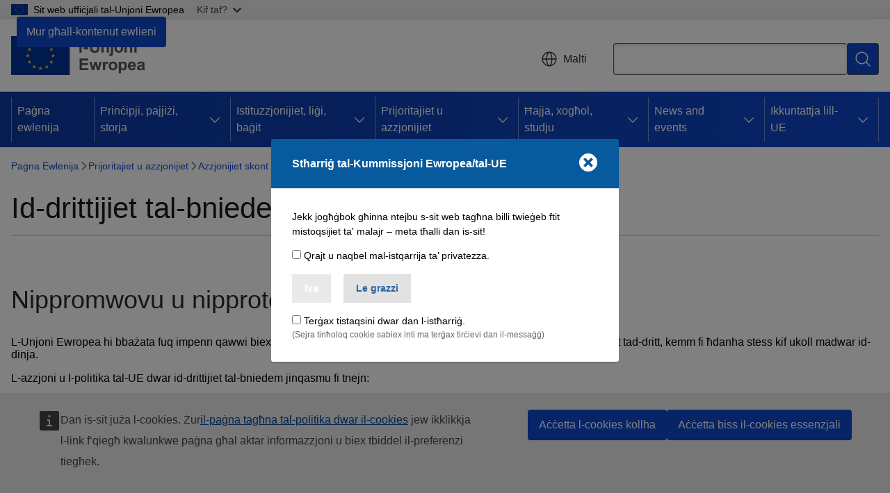

--- FILE ---
content_type: text/html; charset=UTF-8
request_url: https://european-union.europa.eu/priorities-and-actions/actions-topic/human-rights-and-democracy_mt
body_size: 17509
content:
<!DOCTYPE html>
<html lang="mt" dir="ltr" prefix="og: https://ogp.me/ns#">
  <head>
    <meta charset="utf-8" />
<meta name="description" content="Skopri kif l-UE tiggarantixxi u tipproteġi d-drittijiet fundamentali tiegħek, u tippromwovi d-drittijiet tal-bniedem, id-demokrazija, u l-istat tad-dritt fid-dinja kollha." />
<meta name="keywords" content="drittijiet tal-bniedem,demokrazija" />
<link rel="canonical" href="https://european-union.europa.eu/priorities-and-actions/actions-topic/human-rights-and-democracy_mt" />
<meta property="og:determiner" content="auto" />
<meta property="og:site_name" content="European Union" />
<meta property="og:type" content="website" />
<meta property="og:url" content="https://european-union.europa.eu/priorities-and-actions/actions-topic/human-rights-and-democracy_mt" />
<meta property="og:title" content="Nippromwovu u nipproteġu d-drittijiet tal-bniedem | L-Unjoni Ewropea" />
<meta property="og:description" content="Skopri kif l-UE tiggarantixxi u tipproteġi d-drittijiet fundamentali tiegħek, u tippromwovi d-drittijiet tal-bniedem, id-demokrazija, u l-istat tad-dritt fid-dinja kollha." />
<meta name="twitter:card" content="summary_large_image" />
<meta name="twitter:description" content="Skopri kif l-UE tiggarantixxi u tipproteġi d-drittijiet fundamentali tiegħek, u tippromwovi d-drittijiet tal-bniedem, id-demokrazija, u l-istat tad-dritt fid-dinja kollha." />
<meta name="twitter:title" content="Nippromwovu u nipproteġu d-drittijiet tal-bniedem | L-Unjoni Ewropea" />
<meta property="og:image" content="https://european-union.europa.eu/profiles/contrib/ewcms/modules/ewcms_seo/assets/images/eu-socialmedia-fallback.png" />
<meta property="og:image:alt" content="European Union" />
<meta name="twitter:image" content="https://european-union.europa.eu/profiles/contrib/ewcms/modules/ewcms_seo/assets/images/eu-socialmedia-fallback.png" />
<meta name="twitter:image:alt" content="European Union" />
<meta http-equiv="X-UA-Compatible" content="IE=edge,chrome=1" />
<meta name="Generator" content="Drupal 11 (https://www.drupal.org)" />
<meta name="MobileOptimized" content="width" />
<meta name="HandheldFriendly" content="true" />
<meta name="viewport" content="width=device-width, initial-scale=1.0" />
<script type="application/json">{"service":"preview","position":"before"}</script>
<script type="application/ld+json">{
    "@context": "https:\/\/schema.org",
    "@type": "BreadcrumbList",
    "itemListElement": [
        {
            "@type": "ListItem",
            "position": 1,
            "item": {
                "@id": "https:\/\/european-union.europa.eu\/index_mt",
                "name": "Paġna Ewlenija"
            }
        },
        {
            "@type": "ListItem",
            "position": 2,
            "item": {
                "@id": "https:\/\/european-union.europa.eu\/priorities-and-actions_mt",
                "name": "Prijoritajiet u azzjonijiet"
            }
        },
        {
            "@type": "ListItem",
            "position": 3,
            "item": {
                "@id": "https:\/\/european-union.europa.eu\/priorities-and-actions\/actions-topic_mt",
                "name": "Azzjonijiet skont it-tema"
            }
        },
        {
            "@type": "ListItem",
            "position": 4,
            "item": {
                "@id": "https:\/\/european-union.europa.eu\/priorities-and-actions\/actions-topic\/human-rights-and-democracy_mt",
                "name": "Id-drittijiet tal-bniedem u d-demokrazija"
            }
        }
    ]
}</script>
<link rel="icon" href="/themes/contrib/oe_theme/images/favicons/eu/favicon.ico" type="image/vnd.microsoft.icon" />
<link rel="alternate" hreflang="bg" href="https://european-union.europa.eu/priorities-and-actions/actions-topic/human-rights-and-democracy_bg" />
<link rel="alternate" hreflang="es" href="https://european-union.europa.eu/priorities-and-actions/actions-topic/human-rights-and-democracy_es" />
<link rel="alternate" hreflang="cs" href="https://european-union.europa.eu/priorities-and-actions/actions-topic/human-rights-and-democracy_cs" />
<link rel="alternate" hreflang="da" href="https://european-union.europa.eu/priorities-and-actions/actions-topic/human-rights-and-democracy_da" />
<link rel="alternate" hreflang="de" href="https://european-union.europa.eu/priorities-and-actions/actions-topic/human-rights-and-democracy_de" />
<link rel="alternate" hreflang="et" href="https://european-union.europa.eu/priorities-and-actions/actions-topic/human-rights-and-democracy_et" />
<link rel="alternate" hreflang="el" href="https://european-union.europa.eu/priorities-and-actions/actions-topic/human-rights-and-democracy_el" />
<link rel="alternate" hreflang="en" href="https://european-union.europa.eu/priorities-and-actions/actions-topic/human-rights-and-democracy_en" />
<link rel="alternate" hreflang="fr" href="https://european-union.europa.eu/priorities-and-actions/actions-topic/human-rights-and-democracy_fr" />
<link rel="alternate" hreflang="ga" href="https://european-union.europa.eu/priorities-and-actions/actions-topic/human-rights-and-democracy_ga" />
<link rel="alternate" hreflang="hr" href="https://european-union.europa.eu/priorities-and-actions/actions-topic/human-rights-and-democracy_hr" />
<link rel="alternate" hreflang="it" href="https://european-union.europa.eu/priorities-and-actions/actions-topic/human-rights-and-democracy_it" />
<link rel="alternate" hreflang="lv" href="https://european-union.europa.eu/priorities-and-actions/actions-topic/human-rights-and-democracy_lv" />
<link rel="alternate" hreflang="lt" href="https://european-union.europa.eu/priorities-and-actions/actions-topic/human-rights-and-democracy_lt" />
<link rel="alternate" hreflang="hu" href="https://european-union.europa.eu/priorities-and-actions/actions-topic/human-rights-and-democracy_hu" />
<link rel="alternate" hreflang="mt" href="https://european-union.europa.eu/priorities-and-actions/actions-topic/human-rights-and-democracy_mt" />
<link rel="alternate" hreflang="nl" href="https://european-union.europa.eu/priorities-and-actions/actions-topic/human-rights-and-democracy_nl" />
<link rel="alternate" hreflang="pl" href="https://european-union.europa.eu/priorities-and-actions/actions-topic/human-rights-and-democracy_pl" />
<link rel="alternate" hreflang="pt-pt" href="https://european-union.europa.eu/priorities-and-actions/actions-topic/human-rights-and-democracy_pt" />
<link rel="alternate" hreflang="ro" href="https://european-union.europa.eu/priorities-and-actions/actions-topic/human-rights-and-democracy_ro" />
<link rel="alternate" hreflang="sk" href="https://european-union.europa.eu/priorities-and-actions/actions-topic/human-rights-and-democracy_sk" />
<link rel="alternate" hreflang="sl" href="https://european-union.europa.eu/priorities-and-actions/actions-topic/human-rights-and-democracy_sl" />
<link rel="alternate" hreflang="fi" href="https://european-union.europa.eu/priorities-and-actions/actions-topic/human-rights-and-democracy_fi" />
<link rel="alternate" hreflang="sv" href="https://european-union.europa.eu/priorities-and-actions/actions-topic/human-rights-and-democracy_sv" />
<link rel="icon" href="/themes/contrib/oe_theme/images/favicons/eu/favicon.svg" type="image/svg+xml" />
<link rel="apple-touch-icon" href="/themes/contrib/oe_theme/images/favicons/eu/favicon.png" />

    <title>Nippromwovu u nipproteġu d-drittijiet tal-bniedem | L-Unjoni Ewropea</title>
    <link rel="stylesheet" media="all" href="/sites/default/files/css/css_QVppFOXfTXAwRMA26P5N39JQ9ZjVtIgLVdYYQGLRzJ8.css?delta=0&amp;language=mt&amp;theme=ewcms_theme&amp;include=eJxFyUEKwCAMBdELiR5JYv1UQU1IIsXbl666mcUbPNe0hK_ZmYd3CYzsDRPp4im8sDyPXpT0ZOz_ivblQUjpVpJmqeoWGvGXuJfsMro11GDHHDMVMrzB6S52" />
<link rel="stylesheet" media="all" href="/sites/default/files/css/css_9d_guGdAc7PSQp2diS5QQDltfFxPBMuSiddV00Bb3eA.css?delta=1&amp;language=mt&amp;theme=ewcms_theme&amp;include=eJxFyUEKwCAMBdELiR5JYv1UQU1IIsXbl666mcUbPNe0hK_ZmYd3CYzsDRPp4im8sDyPXpT0ZOz_ivblQUjpVpJmqeoWGvGXuJfsMro11GDHHDMVMrzB6S52" />
<link rel="stylesheet" media="print" href="/sites/default/files/css/css_0bEI4McjGTyNQYAIG2TklLP0c2QosnUM8tT0-qgnQcw.css?delta=2&amp;language=mt&amp;theme=ewcms_theme&amp;include=eJxFyUEKwCAMBdELiR5JYv1UQU1IIsXbl666mcUbPNe0hK_ZmYd3CYzsDRPp4im8sDyPXpT0ZOz_ivblQUjpVpJmqeoWGvGXuJfsMro11GDHHDMVMrzB6S52" />
<link rel="stylesheet" media="all" href="/sites/default/files/css/css_f_0ZgObW3Q_W_SxjyRzMY6g7PsOdWs8H5AJnIysfbxg.css?delta=3&amp;language=mt&amp;theme=ewcms_theme&amp;include=eJxFyUEKwCAMBdELiR5JYv1UQU1IIsXbl666mcUbPNe0hK_ZmYd3CYzsDRPp4im8sDyPXpT0ZOz_ivblQUjpVpJmqeoWGvGXuJfsMro11GDHHDMVMrzB6S52" />
<link rel="stylesheet" media="print" href="/sites/default/files/css/css_3TA7TyU-JQgM2p6ObsHdehH7XwcexTpxmJWsU7fxpnw.css?delta=4&amp;language=mt&amp;theme=ewcms_theme&amp;include=eJxFyUEKwCAMBdELiR5JYv1UQU1IIsXbl666mcUbPNe0hK_ZmYd3CYzsDRPp4im8sDyPXpT0ZOz_ivblQUjpVpJmqeoWGvGXuJfsMro11GDHHDMVMrzB6S52" />
<link rel="stylesheet" media="all" href="/sites/default/files/css/css_4OriirN_TmglTB7O9zQLM5E-wukKrRtfFAGXLvmAfZs.css?delta=5&amp;language=mt&amp;theme=ewcms_theme&amp;include=eJxFyUEKwCAMBdELiR5JYv1UQU1IIsXbl666mcUbPNe0hK_ZmYd3CYzsDRPp4im8sDyPXpT0ZOz_ivblQUjpVpJmqeoWGvGXuJfsMro11GDHHDMVMrzB6S52" />
<link rel="stylesheet" media="print" href="/sites/default/files/css/css_1VSoKGlVjoaZrnTpjPiuWDaFez2hJZfMVEyKVSRHWtg.css?delta=6&amp;language=mt&amp;theme=ewcms_theme&amp;include=eJxFyUEKwCAMBdELiR5JYv1UQU1IIsXbl666mcUbPNe0hK_ZmYd3CYzsDRPp4im8sDyPXpT0ZOz_ivblQUjpVpJmqeoWGvGXuJfsMro11GDHHDMVMrzB6S52" />

    
  </head>
  <body class="language-mt ecl-typography path-node page-node-type-landing-page">
          <a
  href="#main-content"
  class="ecl-link ecl-link--primary ecl-skip-link"
   id="skip-id"
>Mur għall-kontenut ewlieni</a>

        <div id="cck_here"></div>    <script type="application/json">{"utility":"globan","theme":"light","logo":true,"link":true,"mode":false}</script>

      <div class="dialog-off-canvas-main-canvas" data-off-canvas-main-canvas>
          <header
  class="ecl-site-header ecl-site-header-with-logo-m ecl-site-header--has-menu"
  data-ecl-auto-init="SiteHeader"
>
  
      <div class="ecl-site-header__inner">
      <div class="ecl-site-header__background">
        <div class="ecl-site-header__header">
          <div class="ecl-site-header__container ecl-container">
            <div class="ecl-site-header__top" data-ecl-site-header-top>
                    <a
    class="ecl-link ecl-link--standalone ecl-site-header__logo-link"
    href="https://european-union.europa.eu/index_mt"
    aria-label="Paġna ewlenija - L-Unjoni Ewropea"
    data-aria-label-en="Home - European Union"
  >
                                <picture
  class="ecl-picture ecl-site-header__picture"
   title="L-Unjoni&#x20;Ewropea"
><source 
                  srcset="/themes/contrib/oe_theme/dist/eu/images/logo/standard-version/positive/logo-eu--mt.svg"
                          media="(min-width: 996px)"
                      ><img 
          class="ecl-site-header__logo-image ecl-site-header__logo-image--m"
              src="/themes/contrib/oe_theme/dist/eu/images/logo/condensed-version/positive/logo-eu--mt.svg"
              alt="Bandiera tal-Unjoni Ewropea"
          ></picture>  </a>


              <div class="ecl-site-header__action">
                  <div class="ecl-site-header__language"><a
    class="ecl-button ecl-button--tertiary ecl-button--neutral ecl-site-header__language-selector"
    href="https://european-union.europa.eu/priorities-and-actions/actions-topic/human-rights-and-democracy_mt"
    data-ecl-language-selector
    role="button"
    aria-label="Change language, current language is Malti - Malti"
      aria-controls="language-list-overlay"
    ><span class="ecl-site-header__language-icon"><span 
  class="wt-icon--global ecl-icon ecl-icon--m ecl-site-header__icon ecl-icon--global"
  aria-hidden="false"
   title="Malti" role="img"></span></span>Malti</a><div class="ecl-site-header__language-container" id="language-list-overlay" hidden data-ecl-language-list-overlay aria-labelledby="ecl-site-header__language-title" role="dialog"><div class="ecl-site-header__language-header"><div
        class="ecl-site-header__language-title"
        id="ecl-site-header__language-title"
      >Select your language</div><button
  class="ecl-button ecl-button--tertiary ecl-button--neutral ecl-site-header__language-close ecl-button--icon-only"
  type="submit"
   data-ecl-language-list-close
><span class="ecl-button__container"><span class="ecl-button__label" data-ecl-label="true">Agħlaq</span><span 
  class="wt-icon--close-filled ecl-icon ecl-icon--m ecl-button__icon ecl-icon--close-filled"
  aria-hidden="true"
   data-ecl-icon></span></span></button></div><div
      class="ecl-site-header__language-content"
      data-ecl-language-list-content
    ><div class="ecl-site-header__language-category" data-ecl-language-list-eu><div class="ecl-site-header__language-category-title">EU official languages</div><ul class="ecl-site-header__language-list" translate="no"><li class="ecl-site-header__language-item"><a
  href="https://european-union.europa.eu/priorities-and-actions/actions-topic/human-rights-and-democracy_bg"
  class="ecl-link ecl-link--standalone ecl-link--no-visited ecl-site-header__language-link"
   hreflang="bg"
><span class="ecl-site-header__language-link-code">bg</span><span class="ecl-site-header__language-link-label" lang="bg">български</span></a></li><li class="ecl-site-header__language-item"><a
  href="https://european-union.europa.eu/priorities-and-actions/actions-topic/human-rights-and-democracy_es"
  class="ecl-link ecl-link--standalone ecl-link--no-visited ecl-site-header__language-link"
   hreflang="es"
><span class="ecl-site-header__language-link-code">es</span><span class="ecl-site-header__language-link-label" lang="es">español</span></a></li><li class="ecl-site-header__language-item"><a
  href="https://european-union.europa.eu/priorities-and-actions/actions-topic/human-rights-and-democracy_cs"
  class="ecl-link ecl-link--standalone ecl-link--no-visited ecl-site-header__language-link"
   hreflang="cs"
><span class="ecl-site-header__language-link-code">cs</span><span class="ecl-site-header__language-link-label" lang="cs">čeština</span></a></li><li class="ecl-site-header__language-item"><a
  href="https://european-union.europa.eu/priorities-and-actions/actions-topic/human-rights-and-democracy_da"
  class="ecl-link ecl-link--standalone ecl-link--no-visited ecl-site-header__language-link"
   hreflang="da"
><span class="ecl-site-header__language-link-code">da</span><span class="ecl-site-header__language-link-label" lang="da">dansk</span></a></li><li class="ecl-site-header__language-item"><a
  href="https://european-union.europa.eu/priorities-and-actions/actions-topic/human-rights-and-democracy_de"
  class="ecl-link ecl-link--standalone ecl-link--no-visited ecl-site-header__language-link"
   hreflang="de"
><span class="ecl-site-header__language-link-code">de</span><span class="ecl-site-header__language-link-label" lang="de">Deutsch</span></a></li><li class="ecl-site-header__language-item"><a
  href="https://european-union.europa.eu/priorities-and-actions/actions-topic/human-rights-and-democracy_et"
  class="ecl-link ecl-link--standalone ecl-link--no-visited ecl-site-header__language-link"
   hreflang="et"
><span class="ecl-site-header__language-link-code">et</span><span class="ecl-site-header__language-link-label" lang="et">eesti</span></a></li><li class="ecl-site-header__language-item"><a
  href="https://european-union.europa.eu/priorities-and-actions/actions-topic/human-rights-and-democracy_el"
  class="ecl-link ecl-link--standalone ecl-link--no-visited ecl-site-header__language-link"
   hreflang="el"
><span class="ecl-site-header__language-link-code">el</span><span class="ecl-site-header__language-link-label" lang="el">ελληνικά</span></a></li><li class="ecl-site-header__language-item"><a
  href="https://european-union.europa.eu/priorities-and-actions/actions-topic/human-rights-and-democracy_en"
  class="ecl-link ecl-link--standalone ecl-link--no-visited ecl-site-header__language-link"
   hreflang="en"
><span class="ecl-site-header__language-link-code">en</span><span class="ecl-site-header__language-link-label" lang="en">English</span></a></li><li class="ecl-site-header__language-item"><a
  href="https://european-union.europa.eu/priorities-and-actions/actions-topic/human-rights-and-democracy_fr"
  class="ecl-link ecl-link--standalone ecl-link--no-visited ecl-site-header__language-link"
   hreflang="fr"
><span class="ecl-site-header__language-link-code">fr</span><span class="ecl-site-header__language-link-label" lang="fr">français</span></a></li><li class="ecl-site-header__language-item"><a
  href="https://european-union.europa.eu/priorities-and-actions/actions-topic/human-rights-and-democracy_ga"
  class="ecl-link ecl-link--standalone ecl-link--no-visited ecl-site-header__language-link"
   hreflang="ga"
><span class="ecl-site-header__language-link-code">ga</span><span class="ecl-site-header__language-link-label" lang="ga">Gaeilge</span></a></li><li class="ecl-site-header__language-item"><a
  href="https://european-union.europa.eu/priorities-and-actions/actions-topic/human-rights-and-democracy_hr"
  class="ecl-link ecl-link--standalone ecl-link--no-visited ecl-site-header__language-link"
   hreflang="hr"
><span class="ecl-site-header__language-link-code">hr</span><span class="ecl-site-header__language-link-label" lang="hr">hrvatski</span></a></li><li class="ecl-site-header__language-item"><a
  href="https://european-union.europa.eu/priorities-and-actions/actions-topic/human-rights-and-democracy_it"
  class="ecl-link ecl-link--standalone ecl-link--no-visited ecl-site-header__language-link"
   hreflang="it"
><span class="ecl-site-header__language-link-code">it</span><span class="ecl-site-header__language-link-label" lang="it">italiano</span></a></li><li class="ecl-site-header__language-item"><a
  href="https://european-union.europa.eu/priorities-and-actions/actions-topic/human-rights-and-democracy_lv"
  class="ecl-link ecl-link--standalone ecl-link--no-visited ecl-site-header__language-link"
   hreflang="lv"
><span class="ecl-site-header__language-link-code">lv</span><span class="ecl-site-header__language-link-label" lang="lv">latviešu</span></a></li><li class="ecl-site-header__language-item"><a
  href="https://european-union.europa.eu/priorities-and-actions/actions-topic/human-rights-and-democracy_lt"
  class="ecl-link ecl-link--standalone ecl-link--no-visited ecl-site-header__language-link"
   hreflang="lt"
><span class="ecl-site-header__language-link-code">lt</span><span class="ecl-site-header__language-link-label" lang="lt">lietuvių</span></a></li><li class="ecl-site-header__language-item"><a
  href="https://european-union.europa.eu/priorities-and-actions/actions-topic/human-rights-and-democracy_hu"
  class="ecl-link ecl-link--standalone ecl-link--no-visited ecl-site-header__language-link"
   hreflang="hu"
><span class="ecl-site-header__language-link-code">hu</span><span class="ecl-site-header__language-link-label" lang="hu">magyar</span></a></li><li class="ecl-site-header__language-item"><a
  href="https://european-union.europa.eu/priorities-and-actions/actions-topic/human-rights-and-democracy_mt"
  class="ecl-link ecl-link--standalone ecl-link--no-visited ecl-site-header__language-link ecl-site-header__language-link--active"
   hreflang="mt"
><span class="ecl-site-header__language-link-code">mt</span><span class="ecl-site-header__language-link-label" lang="mt">Malti</span></a></li><li class="ecl-site-header__language-item"><a
  href="https://european-union.europa.eu/priorities-and-actions/actions-topic/human-rights-and-democracy_nl"
  class="ecl-link ecl-link--standalone ecl-link--no-visited ecl-site-header__language-link"
   hreflang="nl"
><span class="ecl-site-header__language-link-code">nl</span><span class="ecl-site-header__language-link-label" lang="nl">Nederlands</span></a></li><li class="ecl-site-header__language-item"><a
  href="https://european-union.europa.eu/priorities-and-actions/actions-topic/human-rights-and-democracy_pl"
  class="ecl-link ecl-link--standalone ecl-link--no-visited ecl-site-header__language-link"
   hreflang="pl"
><span class="ecl-site-header__language-link-code">pl</span><span class="ecl-site-header__language-link-label" lang="pl">polski</span></a></li><li class="ecl-site-header__language-item"><a
  href="https://european-union.europa.eu/priorities-and-actions/actions-topic/human-rights-and-democracy_pt"
  class="ecl-link ecl-link--standalone ecl-link--no-visited ecl-site-header__language-link"
   hreflang="pt"
><span class="ecl-site-header__language-link-code">pt</span><span class="ecl-site-header__language-link-label" lang="pt">português</span></a></li><li class="ecl-site-header__language-item"><a
  href="https://european-union.europa.eu/priorities-and-actions/actions-topic/human-rights-and-democracy_ro"
  class="ecl-link ecl-link--standalone ecl-link--no-visited ecl-site-header__language-link"
   hreflang="ro"
><span class="ecl-site-header__language-link-code">ro</span><span class="ecl-site-header__language-link-label" lang="ro">română</span></a></li><li class="ecl-site-header__language-item"><a
  href="https://european-union.europa.eu/priorities-and-actions/actions-topic/human-rights-and-democracy_sk"
  class="ecl-link ecl-link--standalone ecl-link--no-visited ecl-site-header__language-link"
   hreflang="sk"
><span class="ecl-site-header__language-link-code">sk</span><span class="ecl-site-header__language-link-label" lang="sk">slovenčina</span></a></li><li class="ecl-site-header__language-item"><a
  href="https://european-union.europa.eu/priorities-and-actions/actions-topic/human-rights-and-democracy_sl"
  class="ecl-link ecl-link--standalone ecl-link--no-visited ecl-site-header__language-link"
   hreflang="sl"
><span class="ecl-site-header__language-link-code">sl</span><span class="ecl-site-header__language-link-label" lang="sl">slovenščina</span></a></li><li class="ecl-site-header__language-item"><a
  href="https://european-union.europa.eu/priorities-and-actions/actions-topic/human-rights-and-democracy_fi"
  class="ecl-link ecl-link--standalone ecl-link--no-visited ecl-site-header__language-link"
   hreflang="fi"
><span class="ecl-site-header__language-link-code">fi</span><span class="ecl-site-header__language-link-label" lang="fi">suomi</span></a></li><li class="ecl-site-header__language-item"><a
  href="https://european-union.europa.eu/priorities-and-actions/actions-topic/human-rights-and-democracy_sv"
  class="ecl-link ecl-link--standalone ecl-link--no-visited ecl-site-header__language-link"
   hreflang="sv"
><span class="ecl-site-header__language-link-code">sv</span><span class="ecl-site-header__language-link-label" lang="sv">svenska</span></a></li></ul></div><div class="ecl-site-header__language-category" data-ecl-language-list-non-eu><div class="ecl-site-header__language-category-title">Lingwi oħrajn</div><ul class="ecl-site-header__language-list" translate="no"><li class="ecl-site-header__language-item"><a
  href="https://european-union.europa.eu/priorities-and-actions/actions-topic/human-rights-and-democracy_ru"
  class="ecl-link ecl-link--standalone ecl-link--no-visited ecl-site-header__language-link"
   lang="ru" hreflang="ru"
><span class="ecl-site-header__language-link-code">ru</span><span class="ecl-site-header__language-link-label">русский</span></a></li><li class="ecl-site-header__language-item"><a
  href="https://european-union.europa.eu/priorities-and-actions/actions-topic/human-rights-and-democracy_uk"
  class="ecl-link ecl-link--standalone ecl-link--no-visited ecl-site-header__language-link"
   lang="uk" hreflang="uk"
><span class="ecl-site-header__language-link-code">uk</span><span class="ecl-site-header__language-link-label">yкраїнська</span></a></li></ul></div></div></div></div>
<div class="ecl-site-header__search-container" role="search">
  <a
    class="ecl-button ecl-button--tertiary ecl-site-header__search-toggle"
    href=""
    data-ecl-search-toggle="true"
    aria-controls=""
    aria-expanded="false"
  ><span 
  class="wt-icon--search ecl-icon ecl-icon--s ecl-site-header__icon ecl-icon--search"
  aria-hidden="true"
   role="img"></span></a>
  <script type="application/json">{"service":"search","version":"2.0","form":".ecl-search-form","filters":{"scope":{"sites":[{"selected":false,"name":"European Union","id":["comm-ewcms-europaeu"]}]}}}</script>
<form
  class="ecl-search-form ecl-site-header__search"
  role="search"
   class="oe-search-search-form" data-drupal-selector="oe-search-search-form" action="/priorities-and-actions/actions-topic/human-rights-and-democracy_mt" method="post" id="oe-search-search-form" accept-charset="UTF-8" data-ecl-search-form
><div class="ecl-form-group"><label
                  for="edit-keys"
            id="edit-keys-label"
          class="ecl-form-label ecl-search-form__label"
    >Fittex</label><input
      id="edit-keys"
      class="ecl-text-input ecl-text-input--m ecl-search-form__text-input form-search ecl-search-form__text-input"
      name="keys"
        type="search"
            
  ></div><button
  class="ecl-button ecl-button--primary ecl-search-form__button ecl-search-form__button ecl-button--icon-only"
  type="submit"
  
><span class="ecl-button__container"><span 
  class="wt-icon--search ecl-icon ecl-icon--m ecl-button__icon ecl-icon--search"
  aria-hidden="true"
   data-ecl-icon></span><span class="ecl-button__label" data-ecl-label="true">Fittex</span></span></button><input autocomplete="off" data-drupal-selector="form-txioroa8s7jwkc5ojhg1zcxpi9zesx7swd8rgmfscdu" type="hidden" name="form_build_id" value="form-TXioroA8S7jwKc5OJHG1zCxPI9ZESX7SwD8rgMFsCDU" /><input data-drupal-selector="edit-oe-search-search-form" type="hidden" name="form_id" value="oe_search_search_form" /></form>
  
</div>


              </div>
            </div>
          </div>
        </div>
      </div>
    </div>
          <div class="ecl-site-header__banner ecl-site-header__site-name--mobile-only">
        <div class="ecl-container">
                    <div class="ecl-site-header__site-name">European Union</div>
        </div>
    </div>
        <div id="block-ewcms-theme-horizontal-menu">
  
    
      <div style="height: 0">&nbsp;</div><div class="ewcms-horizontal-menu">
      
                                                                                                                                                                                  
                                                                                                          
                                                                      
                                                                                                                                                                                                                      
                                                                                        
                                                                                                                                                                                  
          
      <nav
  class="ecl-menu"
  data-ecl-menu
  data-ecl-menu-max-lines="2"
  data-ecl-auto-init="Menu"
      data-ecl-menu-label-open="Menu"
        data-ecl-menu-label-close="Agħlaq"
    role="navigation" aria-label="Navigazzjoni&#x20;tas-sit"
><div class="ecl-menu__overlay"></div><div class="ecl-container ecl-menu__container"><button
  class="ecl-button ecl-button--tertiary ecl-button--neutral ecl-menu__open ecl-button--icon-only"
  type="button"
   data-ecl-menu-open aria-expanded="false"
><span class="ecl-button__container"><span 
  class="wt-icon--hamburger ecl-icon ecl-icon--m ecl-button__icon ecl-icon--hamburger"
  aria-hidden="true"
   data-ecl-icon></span><span 
  class="wt-icon--close-filled ecl-icon ecl-icon--s ecl-button__icon ecl-icon--close-filled"
  aria-hidden="true"
   data-ecl-icon></span><span class="ecl-button__label" data-ecl-label="true">Menu</span></span></button><section class="ecl-menu__inner" data-ecl-menu-inner aria-label="Menu"><header class="ecl-menu__inner-header"><button
  class="ecl-button ecl-button--tertiary ecl-menu__close"
  type="submit"
   data-ecl-menu-close
><span class="ecl-button__container"><span class="ecl-button__label" data-ecl-label="true">Agħlaq</span><span 
  class="wt-icon--close-filled ecl-icon ecl-icon--s ecl-button__icon ecl-icon--close-filled"
  aria-hidden="true"
   data-ecl-icon></span></span></button><div class="ecl-menu__title">Menu</div><button
  class="ecl-button ecl-button--tertiary ecl-menu__back"
  type="submit"
   data-ecl-menu-back
><span class="ecl-button__container"><span 
  class="wt-icon--corner-arrow ecl-icon ecl-icon--xs ecl-icon--rotate-270 ecl-button__icon ecl-icon--corner-arrow"
  aria-hidden="true"
   data-ecl-icon></span><span class="ecl-button__label" data-ecl-label="true">Back</span></span></button></header><button
  class="ecl-button ecl-button--tertiary ecl-menu__item ecl-menu__items-previous ecl-button--icon-only"
  type="button"
   data-ecl-menu-items-previous tabindex="-1"
><span class="ecl-button__container"><span 
  class="wt-icon--corner-arrow ecl-icon ecl-icon--s ecl-icon--rotate-270 ecl-button__icon ecl-icon--corner-arrow"
  aria-hidden="true"
   data-ecl-icon></span><span class="ecl-button__label" data-ecl-label="true">Previous items</span></span></button><button
  class="ecl-button ecl-button--tertiary ecl-menu__item ecl-menu__items-next ecl-button--icon-only"
  type="button"
   data-ecl-menu-items-next tabindex="-1"
><span class="ecl-button__container"><span 
  class="wt-icon--corner-arrow ecl-icon ecl-icon--s ecl-icon--rotate-90 ecl-button__icon ecl-icon--corner-arrow"
  aria-hidden="true"
   data-ecl-icon></span><span class="ecl-button__label" data-ecl-label="true">Next items</span></span></button><ul class="ecl-menu__list" data-ecl-menu-list><li class="ecl-menu__item" data-ecl-menu-item id="ecl-menu-item-ecl-menu-2130838863-0"><a
  href="/index_mt"
  class="ecl-link ecl-link--standalone ecl-menu__link"
   data-untranslated-label="Home" data-active-path="&#x2F;" data-ecl-menu-link id="ecl-menu-item-ecl-menu-2130838863-0-link"
>Paġna ewlenija</a></li><li class="ecl-menu__item ecl-menu__item--has-children" data-ecl-menu-item data-ecl-has-children aria-haspopup aria-expanded="false" id="ecl-menu-item-ecl-menu-2130838863-1"><a
  href="/principles-countries-history_mt"
  class="ecl-link ecl-link--standalone ecl-menu__link"
   data-untranslated-label="Principles,&#x20;countries,&#x20;history" data-active-path="&#x2F;node&#x2F;2" data-ecl-menu-link id="ecl-menu-item-ecl-menu-2130838863-1-link"
>Prinċipji, pajjiżi, storja</a><button
  class="ecl-button ecl-button--tertiary ecl-button--neutral ecl-menu__button-caret ecl-button--icon-only"
  type="button"
   data-ecl-menu-caret aria-label="A&#x010B;&#x010B;essa&#x20;s-sottoelement&#x20;tat-tfal" aria-describedby="ecl-menu-item-ecl-menu-2130838863-1-link" aria-expanded="false"
><span class="ecl-button__container"><span 
  class="wt-icon--corner-arrow ecl-icon ecl-icon--xs ecl-icon--rotate-180 ecl-button__icon ecl-icon--corner-arrow"
  aria-hidden="true"
   data-ecl-icon></span></span></button><div
    class="ecl-menu__mega"
    data-ecl-menu-mega
  ><ul class="ecl-menu__sublist"><li
        class="ecl-menu__subitem"
        data-ecl-menu-subitem
      ><a
  href="/principles-countries-history/principles-and-values_mt"
  class="ecl-link ecl-link--standalone ecl-menu__sublink"
   data-untranslated-label="Principles&#x20;and&#x20;values" data-active-path="&#x2F;node&#x2F;9"
>Prinċipji u valuri</a></li><li
        class="ecl-menu__subitem"
        data-ecl-menu-subitem
      ><a
  href="/principles-countries-history/facts-and-figures-european-union_mt"
  class="ecl-link ecl-link--standalone ecl-menu__sublink"
   data-untranslated-label="Facts&#x20;and&#x20;figures&#x20;on&#x20;the&#x20;European&#x20;Union&#x20;" data-active-path="&#x2F;node&#x2F;10"
>Fatti u ċifri dwar l-Unjoni Ewropea </a></li><li
        class="ecl-menu__subitem"
        data-ecl-menu-subitem
      ><a
  href="/principles-countries-history/eu-countries_mt"
  class="ecl-link ecl-link--standalone ecl-menu__sublink"
   data-untranslated-label="EU&#x20;countries" data-active-path="&#x2F;node&#x2F;288"
>Il-pajjiżi tal-UE</a></li><li
        class="ecl-menu__subitem"
        data-ecl-menu-subitem
      ><a
  href="/principles-countries-history/eu-enlargement_mt"
  class="ecl-link ecl-link--standalone ecl-menu__sublink"
   data-untranslated-label="EU&#x20;enlargement" data-active-path="&#x2F;node&#x2F;1181"
>It-tkabbir tal-UE</a></li><li
        class="ecl-menu__subitem"
        data-ecl-menu-subitem
      ><a
  href="/principles-countries-history/achievements_mt"
  class="ecl-link ecl-link--standalone ecl-menu__sublink"
   data-untranslated-label="Achievements" data-active-path="&#x2F;node&#x2F;24"
>Il-kisbiet</a></li><li
        class="ecl-menu__subitem"
        data-ecl-menu-subitem
      ><a
  href="/principles-countries-history/history-eu_mt"
  class="ecl-link ecl-link--standalone ecl-menu__sublink"
   data-untranslated-label="History&#x20;of&#x20;the&#x20;EU" data-active-path="&#x2F;node&#x2F;13"
>L-istorja tal-UE</a></li><li
        class="ecl-menu__subitem"
        data-ecl-menu-subitem
      ><a
  href="/principles-countries-history/europe-day_mt"
  class="ecl-link ecl-link--standalone ecl-menu__sublink"
   data-untranslated-label="Europe&#x20;Day" data-active-path="&#x2F;node&#x2F;59"
>Jum l-Ewropa</a></li><li
        class="ecl-menu__subitem"
        data-ecl-menu-subitem
      ><a
  href="/principles-countries-history/symbols_mt"
  class="ecl-link ecl-link--standalone ecl-menu__sublink"
   data-untranslated-label="Symbols" data-active-path="&#x2F;node&#x2F;14"
>Simboli</a></li><li
        class="ecl-menu__subitem"
        data-ecl-menu-subitem
      ><a
  href="/principles-countries-history/languages_mt"
  class="ecl-link ecl-link--standalone ecl-menu__sublink"
   data-untranslated-label="Languages" data-active-path="&#x2F;node&#x2F;15"
>Lingwi</a></li><li class="ecl-menu__subitem ecl-menu__see-all"><a
  href="/principles-countries-history_mt"
  class="ecl-link ecl-link--standalone ecl-link--icon ecl-menu__sublink"
  
><span 
      class="ecl-link__label">Ara kollox</span><span 
  class="wt-icon--arrow-left ecl-icon ecl-icon--xs ecl-icon--rotate-180 ecl-link__icon ecl-icon--arrow-left"
  aria-hidden="true"
  ></span></a></li></ul></div></li><li class="ecl-menu__item ecl-menu__item--has-children" data-ecl-menu-item data-ecl-has-children aria-haspopup aria-expanded="false" id="ecl-menu-item-ecl-menu-2130838863-2"><a
  href="/institutions-law-budget_mt"
  class="ecl-link ecl-link--standalone ecl-menu__link"
   data-untranslated-label="Institutions,&#x20;law,&#x20;budget" data-active-path="&#x2F;node&#x2F;3" data-ecl-menu-link id="ecl-menu-item-ecl-menu-2130838863-2-link"
>Istituzzjonijiet, liġi, baġit</a><button
  class="ecl-button ecl-button--tertiary ecl-button--neutral ecl-menu__button-caret ecl-button--icon-only"
  type="button"
   data-ecl-menu-caret aria-label="A&#x010B;&#x010B;essa&#x20;s-sottoelement&#x20;tat-tfal" aria-describedby="ecl-menu-item-ecl-menu-2130838863-2-link" aria-expanded="false"
><span class="ecl-button__container"><span 
  class="wt-icon--corner-arrow ecl-icon ecl-icon--xs ecl-icon--rotate-180 ecl-button__icon ecl-icon--corner-arrow"
  aria-hidden="true"
   data-ecl-icon></span></span></button><div
    class="ecl-menu__mega"
    data-ecl-menu-mega
  ><ul class="ecl-menu__sublist"><li
        class="ecl-menu__subitem"
        data-ecl-menu-subitem
      ><a
  href="/institutions-law-budget/institutions-and-bodies_mt"
  class="ecl-link ecl-link--standalone ecl-menu__sublink"
   data-untranslated-label="Institutions&#x20;and&#x20;bodies" data-active-path="&#x2F;node&#x2F;295"
>Istituzzjonijiet u korpi</a></li><li
        class="ecl-menu__subitem"
        data-ecl-menu-subitem
      ><a
  href="/institutions-law-budget/leadership_mt"
  class="ecl-link ecl-link--standalone ecl-menu__sublink"
   data-untranslated-label="Leadership&#x20;" data-active-path="&#x2F;node&#x2F;18"
>Tmexxija</a></li><li
        class="ecl-menu__subitem"
        data-ecl-menu-subitem
      ><a
  href="/institutions-law-budget/law_mt"
  class="ecl-link ecl-link--standalone ecl-menu__sublink"
   data-untranslated-label="Law" data-active-path="&#x2F;node&#x2F;20"
>Liġi</a></li><li
        class="ecl-menu__subitem"
        data-ecl-menu-subitem
      ><a
  href="/institutions-law-budget/budget_mt"
  class="ecl-link ecl-link--standalone ecl-menu__sublink"
   data-untranslated-label="Budget" data-active-path="&#x2F;node&#x2F;21"
>Baġit</a></li><li
        class="ecl-menu__subitem"
        data-ecl-menu-subitem
      ><a
  href="/institutions-law-budget/euro_mt"
  class="ecl-link ecl-link--standalone ecl-menu__sublink"
   data-untranslated-label="The&#x20;Euro" data-active-path="&#x2F;node&#x2F;22"
>L-euro</a></li><li class="ecl-menu__subitem ecl-menu__see-all"><a
  href="/institutions-law-budget_mt"
  class="ecl-link ecl-link--standalone ecl-link--icon ecl-menu__sublink"
  
><span 
      class="ecl-link__label">Ara kollox</span><span 
  class="wt-icon--arrow-left ecl-icon ecl-icon--xs ecl-icon--rotate-180 ecl-link__icon ecl-icon--arrow-left"
  aria-hidden="true"
  ></span></a></li></ul></div></li><li class="ecl-menu__item ecl-menu__item--has-children" data-ecl-menu-item data-ecl-has-children aria-haspopup aria-expanded="false" id="ecl-menu-item-ecl-menu-2130838863-3"><a
  href="/priorities-and-actions_mt"
  class="ecl-link ecl-link--standalone ecl-menu__link"
   data-untranslated-label="Priorities&#x20;and&#x20;actions" data-active-path="&#x2F;node&#x2F;4" data-ecl-menu-link id="ecl-menu-item-ecl-menu-2130838863-3-link"
>Prijoritajiet u azzjonijiet</a><button
  class="ecl-button ecl-button--tertiary ecl-button--neutral ecl-menu__button-caret ecl-button--icon-only"
  type="button"
   data-ecl-menu-caret aria-label="A&#x010B;&#x010B;essa&#x20;s-sottoelement&#x20;tat-tfal" aria-describedby="ecl-menu-item-ecl-menu-2130838863-3-link" aria-expanded="false"
><span class="ecl-button__container"><span 
  class="wt-icon--corner-arrow ecl-icon ecl-icon--xs ecl-icon--rotate-180 ecl-button__icon ecl-icon--corner-arrow"
  aria-hidden="true"
   data-ecl-icon></span></span></button><div
    class="ecl-menu__mega"
    data-ecl-menu-mega
  ><ul class="ecl-menu__sublist"><li
        class="ecl-menu__subitem"
        data-ecl-menu-subitem
      ><a
  href="/priorities-and-actions/eu-priorities_mt"
  class="ecl-link ecl-link--standalone ecl-menu__sublink"
   data-untranslated-label="EU&#x20;priorities" data-active-path="&#x2F;node&#x2F;794"
>Il-prijoritajiet tal-UE</a></li><li
        class="ecl-menu__subitem"
        data-ecl-menu-subitem
      ><a
  href="/priorities-and-actions/actions-topic_mt"
  class="ecl-link ecl-link--standalone ecl-menu__sublink"
   data-untranslated-label="Actions&#x20;by&#x20;topic" data-active-path="&#x2F;node&#x2F;25"
>Azzjonijiet skont it-tema</a></li><li
        class="ecl-menu__subitem"
        data-ecl-menu-subitem
      ><a
  href="/priorities-and-actions/eu-support-ukraine_mt"
  class="ecl-link ecl-link--standalone ecl-menu__sublink"
   data-untranslated-label="EU&#x20;support&#x20;for&#x20;Ukraine" data-active-path="&#x2F;node&#x2F;774"
>L-appoġġ tal-UE lill-Ukrajna</a></li><li class="ecl-menu__subitem ecl-menu__see-all"><a
  href="/priorities-and-actions_mt"
  class="ecl-link ecl-link--standalone ecl-link--icon ecl-menu__sublink"
  
><span 
      class="ecl-link__label">Ara kollox</span><span 
  class="wt-icon--arrow-left ecl-icon ecl-icon--xs ecl-icon--rotate-180 ecl-link__icon ecl-icon--arrow-left"
  aria-hidden="true"
  ></span></a></li></ul></div></li><li class="ecl-menu__item ecl-menu__item--has-children" data-ecl-menu-item data-ecl-has-children aria-haspopup aria-expanded="false" id="ecl-menu-item-ecl-menu-2130838863-4"><a
  href="/live-work-study_mt"
  class="ecl-link ecl-link--standalone ecl-menu__link"
   data-untranslated-label="Live,&#x20;work,&#x20;study" data-active-path="&#x2F;node&#x2F;5" data-ecl-menu-link id="ecl-menu-item-ecl-menu-2130838863-4-link"
>Ħajja, xogħol, studju</a><button
  class="ecl-button ecl-button--tertiary ecl-button--neutral ecl-menu__button-caret ecl-button--icon-only"
  type="button"
   data-ecl-menu-caret aria-label="A&#x010B;&#x010B;essa&#x20;s-sottoelement&#x20;tat-tfal" aria-describedby="ecl-menu-item-ecl-menu-2130838863-4-link" aria-expanded="false"
><span class="ecl-button__container"><span 
  class="wt-icon--corner-arrow ecl-icon ecl-icon--xs ecl-icon--rotate-180 ecl-button__icon ecl-icon--corner-arrow"
  aria-hidden="true"
   data-ecl-icon></span></span></button><div
    class="ecl-menu__mega"
    data-ecl-menu-mega
  ><ul class="ecl-menu__sublist"><li
        class="ecl-menu__subitem"
        data-ecl-menu-subitem
      ><a
  href="/live-work-study/living-eu_mt"
  class="ecl-link ecl-link--standalone ecl-menu__sublink"
   data-untranslated-label="Living&#x20;in&#x20;the&#x20;EU" data-active-path="&#x2F;node&#x2F;26"
>Għajxien fl-UE</a></li><li
        class="ecl-menu__subitem"
        data-ecl-menu-subitem
      ><a
  href="/live-work-study/travelling-eu_mt"
  class="ecl-link ecl-link--standalone ecl-menu__sublink"
   data-untranslated-label="Travelling&#x20;in&#x20;the&#x20;EU" data-active-path="&#x2F;node&#x2F;27"
>L-ivvjaġġar fl-UE</a></li><li
        class="ecl-menu__subitem"
        data-ecl-menu-subitem
      ><a
  href="/live-work-study/participate-interact-vote_mt"
  class="ecl-link ecl-link--standalone ecl-menu__sublink"
   data-untranslated-label="Participate,&#x20;interact,&#x20;vote" data-active-path="&#x2F;node&#x2F;28"
>Ipparteċipa, interaġixxi, ivvota</a></li><li
        class="ecl-menu__subitem"
        data-ecl-menu-subitem
      ><a
  href="/live-work-study/immigration-eu_mt"
  class="ecl-link ecl-link--standalone ecl-menu__sublink"
   data-untranslated-label="Immigration&#x20;to&#x20;the&#x20;EU" data-active-path="&#x2F;node&#x2F;29"
>L-immigrazzjoni lejn l-UE</a></li><li
        class="ecl-menu__subitem"
        data-ecl-menu-subitem
      ><a
  href="/live-work-study/working-eu_mt"
  class="ecl-link ecl-link--standalone ecl-menu__sublink"
   data-untranslated-label="Working&#x20;in&#x20;the&#x20;EU" data-active-path="&#x2F;node&#x2F;31"
>Biex taħdem fl-UE</a></li><li
        class="ecl-menu__subitem"
        data-ecl-menu-subitem
      ><a
  href="/live-work-study/doing-business-eu_mt"
  class="ecl-link ecl-link--standalone ecl-menu__sublink"
   data-untranslated-label="Doing&#x20;business&#x20;in&#x20;the&#x20;EU" data-active-path="&#x2F;node&#x2F;32"
>Twettiq ta’ negozju fl-UE</a></li><li
        class="ecl-menu__subitem"
        data-ecl-menu-subitem
      ><a
  href="/live-work-study/import-and-export_mt"
  class="ecl-link ecl-link--standalone ecl-menu__sublink"
   data-untranslated-label="Import&#x20;and&#x20;export" data-active-path="&#x2F;node&#x2F;204"
>Importazzjoni u esportazzjoni</a></li><li
        class="ecl-menu__subitem"
        data-ecl-menu-subitem
      ><a
  href="/live-work-study/funding-grants-subsidies_mt"
  class="ecl-link ecl-link--standalone ecl-menu__sublink"
   data-untranslated-label="Funding,&#x20;grants,&#x20;subsidies" data-active-path="&#x2F;node&#x2F;33"
>Finanzjament, għotjiet, sussidji</a></li><li
        class="ecl-menu__subitem"
        data-ecl-menu-subitem
      ><a
  href="/live-work-study/public-contracts_mt"
  class="ecl-link ecl-link--standalone ecl-menu__sublink"
   data-untranslated-label="Public&#x20;contracts" data-active-path="&#x2F;node&#x2F;34"
>Kuntratti pubbliċi</a></li><li
        class="ecl-menu__subitem"
        data-ecl-menu-subitem
      ><a
  href="/live-work-study/studying-and-training-eu_mt"
  class="ecl-link ecl-link--standalone ecl-menu__sublink"
   data-untranslated-label="Studying&#x20;and&#x20;training&#x20;in&#x20;the&#x20;EU" data-active-path="&#x2F;node&#x2F;35"
>Studju u taħriġ fl-UE</a></li><li
        class="ecl-menu__subitem"
        data-ecl-menu-subitem
      ><a
  href="/live-work-study/jobs-and-traineeships-eu-institutions_mt"
  class="ecl-link ecl-link--standalone ecl-menu__sublink"
   data-untranslated-label="Jobs&#x20;and&#x20;traineeships&#x20;in&#x20;EU&#x20;institutions" data-active-path="&#x2F;node&#x2F;36"
>Impjiegi u traineeships fl-istituzzjonijiet tal-UE</a></li><li class="ecl-menu__subitem ecl-menu__see-all"><a
  href="/live-work-study_mt"
  class="ecl-link ecl-link--standalone ecl-link--icon ecl-menu__sublink"
  
><span 
      class="ecl-link__label">Ara kollox</span><span 
  class="wt-icon--arrow-left ecl-icon ecl-icon--xs ecl-icon--rotate-180 ecl-link__icon ecl-icon--arrow-left"
  aria-hidden="true"
  ></span></a></li></ul></div></li><li class="ecl-menu__item ecl-menu__item--has-children" data-ecl-menu-item data-ecl-has-children aria-haspopup aria-expanded="false" id="ecl-menu-item-ecl-menu-2130838863-5"><a
  href="/news-and-events_mt"
  class="ecl-link ecl-link--standalone ecl-menu__link"
   data-untranslated-label="News&#x20;and&#x20;events" data-active-path="&#x2F;node&#x2F;6" data-ecl-menu-link id="ecl-menu-item-ecl-menu-2130838863-5-link"
>News and events</a><button
  class="ecl-button ecl-button--tertiary ecl-button--neutral ecl-menu__button-caret ecl-button--icon-only"
  type="button"
   data-ecl-menu-caret aria-label="A&#x010B;&#x010B;essa&#x20;s-sottoelement&#x20;tat-tfal" aria-describedby="ecl-menu-item-ecl-menu-2130838863-5-link" aria-expanded="false"
><span class="ecl-button__container"><span 
  class="wt-icon--corner-arrow ecl-icon ecl-icon--xs ecl-icon--rotate-180 ecl-button__icon ecl-icon--corner-arrow"
  aria-hidden="true"
   data-ecl-icon></span></span></button><div
    class="ecl-menu__mega"
    data-ecl-menu-mega
  ><ul class="ecl-menu__sublist"><li
        class="ecl-menu__subitem"
        data-ecl-menu-subitem
      ><a
  href="/news-and-events/news-and-stories_mt"
  class="ecl-link ecl-link--standalone ecl-menu__sublink"
   data-untranslated-label="Featured&#x20;news" data-active-path="&#x2F;node&#x2F;309"
>Featured news</a></li><li
        class="ecl-menu__subitem"
        data-ecl-menu-subitem
      ><a
  href="/news-and-events/press-releases_mt"
  class="ecl-link ecl-link--standalone ecl-menu__sublink"
   data-untranslated-label="Latest&#x20;news&#x20;from&#x20;EU&#x20;institutions&#x20;and&#x20;bodies" data-active-path="&#x2F;node&#x2F;484"
>Latest news from EU institutions and bodies</a></li><li
        class="ecl-menu__subitem"
        data-ecl-menu-subitem
      ><a
  href="/news-and-events/events_mt"
  class="ecl-link ecl-link--standalone ecl-menu__sublink"
   data-untranslated-label="Events" data-active-path="&#x2F;node&#x2F;406"
>Events</a></li><li
        class="ecl-menu__subitem"
        data-ecl-menu-subitem
      ><a
  href="/news-and-events/visual-stories_mt"
  class="ecl-link ecl-link--standalone ecl-menu__sublink"
   data-untranslated-label="Visual&#x20;stories" data-active-path="&#x2F;node&#x2F;1813"
>Stejjer viżivi</a></li><li class="ecl-menu__subitem ecl-menu__see-all"><a
  href="/news-and-events_mt"
  class="ecl-link ecl-link--standalone ecl-link--icon ecl-menu__sublink"
  
><span 
      class="ecl-link__label">Ara kollox</span><span 
  class="wt-icon--arrow-left ecl-icon ecl-icon--xs ecl-icon--rotate-180 ecl-link__icon ecl-icon--arrow-left"
  aria-hidden="true"
  ></span></a></li></ul></div></li><li class="ecl-menu__item ecl-menu__item--has-children" data-ecl-menu-item data-ecl-has-children aria-haspopup aria-expanded="false" id="ecl-menu-item-ecl-menu-2130838863-6"><a
  href="/contact-eu_mt"
  class="ecl-link ecl-link--standalone ecl-menu__link"
   data-untranslated-label="Contact&#x20;the&#x20;EU" data-active-path="&#x2F;node&#x2F;7" data-ecl-menu-link id="ecl-menu-item-ecl-menu-2130838863-6-link"
>Ikkuntattja lill-UE</a><button
  class="ecl-button ecl-button--tertiary ecl-button--neutral ecl-menu__button-caret ecl-button--icon-only"
  type="button"
   data-ecl-menu-caret aria-label="A&#x010B;&#x010B;essa&#x20;s-sottoelement&#x20;tat-tfal" aria-describedby="ecl-menu-item-ecl-menu-2130838863-6-link" aria-expanded="false"
><span class="ecl-button__container"><span 
  class="wt-icon--corner-arrow ecl-icon ecl-icon--xs ecl-icon--rotate-180 ecl-button__icon ecl-icon--corner-arrow"
  aria-hidden="true"
   data-ecl-icon></span></span></button><div
    class="ecl-menu__mega"
    data-ecl-menu-mega
  ><ul class="ecl-menu__sublist"><li
        class="ecl-menu__subitem"
        data-ecl-menu-subitem
      ><a
  href="/contact-eu/write-us_mt"
  class="ecl-link ecl-link--standalone ecl-menu__sublink"
   data-untranslated-label="Write&#x20;to&#x20;us" data-active-path="&#x2F;node&#x2F;43"
>Iktbilna</a></li><li
        class="ecl-menu__subitem"
        data-ecl-menu-subitem
      ><a
  href="/contact-eu/call-us_mt"
  class="ecl-link ecl-link--standalone ecl-menu__sublink"
   data-untranslated-label="Call&#x20;us" data-active-path="&#x2F;node&#x2F;42"
>Ċemplilna</a></li><li
        class="ecl-menu__subitem"
        data-ecl-menu-subitem
      ><a
  href="/contact-eu/meet-us_mt"
  class="ecl-link ecl-link--standalone ecl-menu__sublink"
   data-untranslated-label="Meet&#x20;us" data-active-path="&#x2F;node&#x2F;48"
>Iltaqa’ magħna</a></li><li
        class="ecl-menu__subitem"
        data-ecl-menu-subitem
      ><a
  href="https://european-union.europa.eu/institutions-law-budget/institutions-and-bodies/institutions-and-bodies-profiles_mt"
  class="ecl-link ecl-link--standalone ecl-menu__sublink"
   data-untranslated-label="Contact&#x20;details&#x3A;&#x20;institutions,&#x20;bodies&#x20;and&#x20;agencies" data-active-path="&#x2F;node&#x2F;149"
>Dettalji ta’ kuntatt: istituzzjonijiet, korpi u aġenziji</a></li><li
        class="ecl-menu__subitem"
        data-ecl-menu-subitem
      ><a
  href="/contact-eu/visit-european-union-institution_mt"
  class="ecl-link ecl-link--standalone ecl-menu__sublink"
   data-untranslated-label="Visit&#x20;a&#x20;European&#x20;Union&#x20;institution" data-active-path="&#x2F;node&#x2F;148"
>Żur istituzzjoni tal-Unjoni Ewropea</a></li><li
        class="ecl-menu__subitem"
        data-ecl-menu-subitem
      ><a
  href="/contact-eu/europe-and-worldwide-offices_mt"
  class="ecl-link ecl-link--standalone ecl-menu__sublink"
   data-untranslated-label="Europe&#x20;and&#x20;worldwide&#x20;offices" data-active-path="&#x2F;node&#x2F;150"
>Uffiċċji tal-UE - fl-Ewropa u fid-dinja kollha.</a></li><li
        class="ecl-menu__subitem"
        data-ecl-menu-subitem
      ><a
  href="/contact-eu/make-complaint_mt"
  class="ecl-link ecl-link--standalone ecl-menu__sublink"
   data-untranslated-label="Make&#x20;a&#x20;complaint" data-active-path="&#x2F;node&#x2F;50"
>Agħmel ilment</a></li><li
        class="ecl-menu__subitem"
        data-ecl-menu-subitem
      ><a
  href="/contact-eu/press-contacts_mt"
  class="ecl-link ecl-link--standalone ecl-menu__sublink"
   data-untranslated-label="Press&#x20;contacts" data-active-path="&#x2F;node&#x2F;51"
>Il-kuntatti għall-istampa</a></li><li
        class="ecl-menu__subitem"
        data-ecl-menu-subitem
      ><a
  href="/contact-eu/social-media-channels_mt"
  class="ecl-link ecl-link--standalone ecl-menu__sublink"
   data-untranslated-label="Social&#x20;media&#x20;channels" data-active-path="&#x2F;node&#x2F;46"
>Mezzi tal-media soċjali</a></li><li class="ecl-menu__subitem ecl-menu__see-all"><a
  href="/contact-eu_mt"
  class="ecl-link ecl-link--standalone ecl-link--icon ecl-menu__sublink"
  
><span 
      class="ecl-link__label">Ara kollox</span><span 
  class="wt-icon--arrow-left ecl-icon ecl-icon--xs ecl-icon--rotate-180 ecl-link__icon ecl-icon--arrow-left"
  aria-hidden="true"
  ></span></a></li></ul></div></li></ul></section></div></nav>

</div>

  </div>


</header>

            <div>
    <div id="block-machinetranslation">
  
    
      <div class="ecl-lang-select-page ecl-u-pv-m ecl-u-d-none" id="etrans-block">
  <div class="ecl-container">
    <div class="webtools-etrans--wrapper">
      <div id="webtools-etrans"></div>
      <div class="webtools-etrans--message">
        <div
  class="ecl-notification ecl-notification--info"
  data-ecl-notification
  role="alert"
  data-ecl-auto-init="Notification"
><span 
  class="wt-icon--information ecl-icon ecl-icon--m ecl-notification__icon ecl-icon--information"
  aria-hidden="false"
  ></span><div class="ecl-notification__content"><button
  class="ecl-button ecl-button--tertiary ecl-button--m ecl-button--neutral ecl-notification__close"
  type="button"
   data-ecl-notification-close
><span class="ecl-button__container"><span class="ecl-button__label" data-ecl-label="true">&nbsp;</span><span 
  class="wt-icon--close ecl-icon ecl-icon--s ecl-button__icon ecl-icon--close"
  aria-hidden="true"
   data-ecl-icon></span></span></button><div class="ecl-notification__description">&nbsp;</div></div></div>      </div>
    </div>
  </div>
</div>
<div class="ecl-lang-select-page ecl-u-pv-m ecl-u-d-none" id="no-etrans-block">
  <div class="ecl-container">
    <div class="webtools-etrans--wrapper">
      <div id="webtools-etrans"></div>
      <div class="webtools-etrans--message">
        <div
  class="ecl-notification ecl-notification--warning"
  data-ecl-notification
  role="alert"
  data-ecl-auto-init="Notification"
><span 
  class="wt-icon--information ecl-icon ecl-icon--m ecl-notification__icon ecl-icon--information"
  aria-hidden="false"
  ></span><div class="ecl-notification__content"><button
  class="ecl-button ecl-button--tertiary ecl-button--m ecl-button--neutral ecl-notification__close"
  type="button"
   data-ecl-notification-close
><span class="ecl-button__container"><span class="ecl-button__label" data-ecl-label="true">&nbsp;</span><span 
  class="wt-icon--close ecl-icon ecl-icon--s ecl-button__icon ecl-icon--close"
  aria-hidden="true"
   data-ecl-icon></span></span></button><div class="ecl-notification__description">&nbsp;</div></div></div>      </div>
    </div>
  </div>
</div>

  </div>

  </div>

    
            <div class="ecl-u-mb-2xl" id="block-ewcms-theme-page-header">
  
    
      
                
  


<div
  class="ecl-page-header"
  
><div class="ecl-container"><nav
  class="ecl-breadcrumb ecl-page-header__breadcrumb"
   aria-label="Tinsab&#x20;hawn&#x3A;" aria-label="" data-ecl-breadcrumb="true" data-ecl-auto-init="Breadcrumb"
><ol class="ecl-breadcrumb__container"><li class="ecl-breadcrumb__segment" data-ecl-breadcrumb-item="static"><a
  href="/index_mt"
  class="ecl-link ecl-link--standalone ecl-breadcrumb__link"
  
>Paġna Ewlenija</a><span 
  class="wt-icon--corner-arrow ecl-icon ecl-icon--fluid ecl-breadcrumb__icon ecl-icon--corner-arrow"
  aria-hidden="true"
   role="presentation"></span></li><li
            class="ecl-breadcrumb__segment ecl-breadcrumb__segment--ellipsis"
            data-ecl-breadcrumb-ellipsis
            aria-hidden="true"
            ><button
  class="ecl-button ecl-button--tertiary ecl-button--m ecl-button--neutral ecl-breadcrumb__ellipsis"
  type="button"
   data-ecl-breadcrumb-ellipsis-button aria-label=""
>…</button><span 
  class="wt-icon--corner-arrow ecl-icon ecl-icon--fluid ecl-breadcrumb__icon ecl-icon--corner-arrow"
  aria-hidden="true"
   role="presentation"></span></li><li class="ecl-breadcrumb__segment" data-ecl-breadcrumb-item="expandable"><a
  href="/priorities-and-actions_mt"
  class="ecl-link ecl-link--standalone ecl-breadcrumb__link"
  
>Prijoritajiet u azzjonijiet</a><span 
  class="wt-icon--corner-arrow ecl-icon ecl-icon--fluid ecl-breadcrumb__icon ecl-icon--corner-arrow"
  aria-hidden="true"
   role="presentation"></span></li><li class="ecl-breadcrumb__segment" data-ecl-breadcrumb-item="static"><a
  href="/priorities-and-actions/actions-topic_mt"
  class="ecl-link ecl-link--standalone ecl-breadcrumb__link"
  
>Azzjonijiet skont it-tema</a><span 
  class="wt-icon--corner-arrow ecl-icon ecl-icon--fluid ecl-breadcrumb__icon ecl-icon--corner-arrow"
  aria-hidden="true"
   role="presentation"></span></li><li class="ecl-breadcrumb__segment ecl-breadcrumb__current-page" data-ecl-breadcrumb-item="static" aria-current="page"><span>Id-drittijiet tal-bniedem u d-demokrazija</span></li></ol></nav><div class="ecl-page-header__info"><h1 class="ecl-page-header__title"><span>Id-drittijiet tal-bniedem u d-demokrazija</span></h1></div></div></div>
  </div>


  

  <main class="ecl-u-pb-xl" id="main-content" data-inpage-navigation-source-area="h2.ecl-u-type-heading-2, div.ecl-featured-item__heading">
    <div class="ecl-container">
      <div class="ecl-row">
        <div class="ecl-col-s-12 ewcms-top-sidebar">
            <div>
    <div data-drupal-messages-fallback class="hidden"></div>
  </div>

        </div>
      </div>
      <div class="ecl-row">
        <div class="ecl-col-s-12">
                      <div id="block-ewcms-theme-main-page-content" data-inpage-navigation-source-area="h2, div.ecl-featured-item__heading" class="ecl-u-mb-l">
  
    
      <article dir="ltr">

  
    

  
  <div>
    

  
  
  <div class="ecl-u-mb-2xl">
    <a id="paragraph_172"></a>
      <div>
          <div class="ecl">
  <h2 class="ecl-u-type-heading-2">Nippromwovu u nipproteġu d-drittijiet tal-bniedem</h2>
</div>
<div class="ecl"><p>L-Unjoni Ewropea hi bbażata fuq impenn qawwi biex tippromwovi u tipproteġi d-drittijiet tal-bniedem, id-demokrazija, u l-istat tad-dritt, kemm fi ħdanha stess kif ukoll madwar id-dinja.&nbsp;</p><p>L-azzjoni u l-politika tal-UE dwar id-drittijiet tal-bniedem jinqasmu fi tnejn:</p><ul><li>il-protezzjoni <a href="https://commission.europa.eu/aid-development-cooperation-fundamental-rights/your-fundamental-rights-eu_mt">tad-drittijiet fundamentali fl-UE</a>, f’konformità mat-Trattati fundaturi u mal-Karta tad-Drittijiet Fundamentali tal-UE</li><li>il-promozzjoni <a href="https://commission.europa.eu/aid-development-cooperation-fundamental-rights/human-rights-non-eu-countries/eu-action-topic_mt">tad-drittijiet tal-bniedem u tad-demokrazija fid-dinja kollha</a>, jiġifieri r-relazzjonijiet esterni tal-UE ma’ pajjiżi, reġjuni, u organizzazzjonijiet internazzjonali oħrajn</li></ul><p>Ir-rispett għad-drittijiet fundamentali huwa essenzjali f’soċjetajiet demokratiċi bbażati fuq l-istat tad-dritt. Il-<a href="https://eur-lex.europa.eu/legal-content/MT/TXT/?uri=LEGISSUM%3Acharter_fundamental_rights">Karta tad-Drittijiet Fundamentali tal-UE</a> tistabbilixxi d-drittijiet fundamentali li jorbtu lill-istituzzjonijiet u l-korpi tal-UE. Tapplika wkoll għall-gvernijiet nazzjonali meta jkunu qed jimplimentaw il-liġi tal-UE.</p><p>Il-politika tal-UE tinkludi li:</p><ul><li>niddefendu d-drittijiet u libertajiet ċivili, politiċi, ekonomiċi, soċjali, u kulturali</li><li>nippromwovu n-nondiskriminazzjoni u t-trattament ugwali abbażi tas-sess, ir-razza jew l-oriġini etnika, ir-reliġjon jew it-twemmin, id-diżabbiltà, l-età, u l-orjentazzjoni sesswali</li><li>nagħtu l-mezzi liċ-ċittadini, lill-ħaddiema, lil min iħaddem, u lill-konsumaturi tal-UE biex ikunu f’qagħda li jaġixxu</li><li>nippromwovu u nipproteġu l-ugwaljanza bejn il-ġeneri u d-drittijiet tal-persuni b’diżabilità, tal-minoranzi, tat-tfal, u tal-anzjani</li><li>nippromwovu l-libertà tal-espressjoni, tar-reliġjon jew tat-twemmin</li><li>nagħtu l-mezzi biex tkun tista’ tittieħed azzjoni mis-soċjetà ċivili u favur id-demokrazija</li><li>niggarantixxu l-aċċess għall-ġustizzja u għal protezzjoni legali effettiva</li><li>nopponu l-piena tal-mewt, it-tortura, u t-traffikar tal-bnedmin</li><li>niddefendu d-drittijiet tal-bniedem billi naħdmu fi sħubija attiva mal-pajjiżi sħabna, ma’ organizzazzjonijiet internazzjonali u reġjonali, u ma’ gruppi u assoċjazzjonijiet fil-livelli kollha tas-soċjetà</li><li>ninkludu klawżoli dwar id-drittijiet tal-bniedem fil-ftehimiet kollha ta’ kummerċ jew kooperazzjoni li nagħmlu ma’ pajjiżi li mhumiex fl-UE</li></ul></div>

      </div>

  </div>

              <div class="related-links">
          <h2 class="ecl-u-type-heading-2">Links relatati</h2>
              <div class="ecl-list">
                  
  
    <div class="ecl-content-item-block"><div class="ecl-row"><div class="ecl-content-item-block__item contextual-region ecl-u-mb-l ecl-col-12 "><a
  href="https://eur-lex.europa.eu/summary/chapter/human_rights.html?root_default=SUM_1_CODED%3D13&amp;locale=mt"
  class="ecl-link ecl-link--standalone"
  
>Il-leġiżlazzjoni tal-UE dwar id-drittijiet tal-bniedem, fil-qosor</a></div><div class="ecl-content-item-block__item contextual-region ecl-u-mb-l ecl-col-12 "><a
  href="https://www.eeas.europa.eu/eeas/human-rights-democracy_en"
  class="ecl-link ecl-link--standalone"
  
>L-azzjoni li qed tieħu l-UE favur id-drittijiet tal-bniedem u d-demokrazija madwar id-dinja</a></div><div class="ecl-content-item-block__item contextual-region ecl-u-mb-l ecl-col-12 "><a
  href="/priorities-and-actions/actions-topic/humanitarian-aid-and-civil-protection_mt"
  class="ecl-link ecl-link--standalone"
  
>Għajnuna umanitarja u protezzjoni ċivili</a></div><div class="ecl-content-item-block__item contextual-region ecl-u-mb-l ecl-col-12 "><a
  href="https://www.eeas.europa.eu/eeas/eu-annual-reports-human-rights-and-democracy_en"
  class="ecl-link ecl-link--standalone"
  
>Ir-rapport annwali dwar id-drittijiet tal-bniedem fid-dinja</a></div><div class="ecl-content-item-block__item contextual-region ecl-u-mb-l ecl-col-12 "><a
  href="https://op.europa.eu/mt/browse-by-subject?p_p_id=eu_europa_publications_portlet_subject_filter_SubjectFilterPortlet_INSTANCE_it9t7q31ik5d&amp;p_p_lifecycle=1&amp;p_p_state=normal&amp;p_p_mode=view&amp;p_p_col_id=maintop&amp;p_p_col_count=1&amp;_eu_europa_publications_portlet_subject_filter_SubjectFilterPortlet_INSTANCE_it9t7q31ik5d_javax.portlet.action=subject&amp;userLocale=en&amp;elementType=1&amp;SEARCH_TYPE=BROWSE_BY_SUBJECT&amp;selectedSubjectId=1236&amp;facet.eurovoc.domain=12&amp;facet.eurovoc.subdomain=1236"
  class="ecl-link ecl-link--standalone"
  
>Agħti daqqa t’għajn lill-pubblikazzjonijiet dwar id-drittijiet tal-bniedem</a></div><div class="ecl-content-item-block__item contextual-region ecl-u-mb-l ecl-col-12 "><a
  href="https://www.eeas.europa.eu/delegations/un-geneva_en"
  class="ecl-link ecl-link--standalone"
  
>L-UE fin-Nazzjonijiet Uniti</a></div><div class="ecl-content-item-block__item contextual-region ecl-u-mb-l ecl-col-12 "><a
  href="/priorities-and-actions/actions-topic/foreign-and-security-policy_mt"
  class="ecl-link ecl-link--standalone"
  
>Politika Barranija u ta&#039; Sigurtà</a></div><div class="ecl-content-item-block__item contextual-region ecl-u-mb-l ecl-col-12 "><a
  href="/priorities-and-actions/actions-topic/justice-and-fundamental-rights_mt"
  class="ecl-link ecl-link--standalone"
  
>Il-Ġustizzja u d-Drittijiet Fundamentali</a></div><div class="ecl-content-item-block__item contextual-region ecl-u-mb-l ecl-col-12 last-item-column last-item"><a
  href="https://commission.europa.eu/aid-development-cooperation-fundamental-rights/your-fundamental-rights-eu/eu-charter-fundamental-rights/application-charter/annual-reports-application-charter_mt"
  class="ecl-link ecl-link--standalone"
  
>Rapporti annwali dwar l-applikazzjoni tal-Karta</a></div></div></div>


              </div>
      </div>

  </div>

</article>

  </div>

            
                  </div>
      </div>
      <div class="ecl-row">
        <div class="ecl-col-s-12">
          
            <div>
    <div id="block-ewcms-theme-socialshare">
  
    
      <div class="ecl-social-media-share ecl-u-screen-only">
  <p class="ecl-social-media-share__description">
    Ixxerja din il-paġna
  </p>
  <script type="application/json">{"service":"share","version":"2.0","networks":["twitter","facebook","linkedin","email","more"],"display":"icons","stats":true,"selection":true}</script>
</div>

  </div>

  </div>

        </div>
      </div>
    </div>
  </main>

        <div id="block-ewcms-theme-pagefeedbackform">
  
    
      <script type="application/json">{"service":"dff","id":"8ymLyzGc_dff_v2","lang":"mt","version":"2.0"}</script>

  </div>


<footer
  class="ecl-site-footer"
   data-logo-area-label-en="Home&#x20;-&#x20;European&#x20;Union"
><div class="ecl-container ecl-site-footer__container"><div class="ecl-site-footer__row"><div class="ecl-site-footer__column"><div class="ecl-site-footer__section"><a
  href="https://european-union.europa.eu/index_mt"
  class="ecl-link ecl-link--standalone ecl-site-footer__logo-link"
  
><picture
  class="ecl-picture ecl-site-footer__picture"
   title="L-Unjoni&#x20;Ewropea"
><source 
                  srcset="/themes/contrib/oe_theme/dist/eu/images/logo/standard-version/positive/logo-eu--mt.svg"
                          media="(min-width: 996px)"
                      ><img 
          class="ecl-site-footer__logo-image"
              src="/themes/contrib/oe_theme/dist/eu/images/logo/condensed-version/positive/logo-eu--mt.svg"
              alt="Bandiera tal-Unjoni Ewropea"
          ></picture></a><div class="ecl-site-footer__description">Dan is-sit hu mmaniġġjat minn: Id-Direttorat Ġenerali għall-Komunikazzjoni</div></div></div><div class="ecl-site-footer__column"><div class="ecl-site-footer__section"><div class="ecl-site-footer__title ecl-site-footer__title--separator">Ikkuntattja lill-UE</div><ul class="ecl-site-footer__list"><li class="ecl-site-footer__list-item"><a
  href="tel:0080067891011"
  class="ecl-link ecl-link--standalone ecl-site-footer__link"
   data-section-label-untranslated="Contact&#x20;the&#x20;EU" data-footer-link-label="Call&#x20;us&#x20;00&#x20;800&#x20;6&#x20;7&#x20;8&#x20;9&#x20;10&#x20;11"
>Ċemplilna 00 800 6 7 8 9 10 11</a></li><li class="ecl-site-footer__list-item"><a
  href="https://european-union.europa.eu/contact-eu/call-us_mt"
  class="ecl-link ecl-link--standalone ecl-site-footer__link"
   data-section-label-untranslated="Contact&#x20;the&#x20;EU" data-footer-link-label="Use&#x20;other&#x20;telephone&#x20;options"
>Uża alternattivi telefoniċi oħra</a></li><li class="ecl-site-footer__list-item"><a
  href="https://european-union.europa.eu/contact-eu/write-us_mt"
  class="ecl-link ecl-link--standalone ecl-site-footer__link"
   data-section-label-untranslated="Contact&#x20;the&#x20;EU" data-footer-link-label="Write&#x20;to&#x20;us&#x20;via&#x20;our&#x20;contact&#x20;form"
>Iltaqa’ magħna f’uffiċċju lokali tal-UE</a></li><li class="ecl-site-footer__list-item"><a
  href="https://european-union.europa.eu/contact-eu/meet-us_mt"
  class="ecl-link ecl-link--standalone ecl-site-footer__link"
   data-section-label-untranslated="Contact&#x20;the&#x20;EU" data-footer-link-label="Meet&#x20;us&#x20;at&#x20;one&#x20;of&#x20;the&#x20;EU&#x20;centres"
>Iltaqa’ magħna f’wieħed miċ-ċentri tal-UE</a></li></ul></div><div class="ecl-site-footer__section"><div class="ecl-site-footer__title ecl-site-footer__title--separator">Media soċjali</div><ul class="ecl-site-footer__list"><li class="ecl-site-footer__list-item"><a
  href="https://european-union.europa.eu/contact-eu/social-media-channels_mt"
  class="ecl-link ecl-link--standalone ecl-site-footer__link"
   data-section-label-untranslated="Social&#x20;media" data-footer-link-label="Search&#x20;for&#x20;EU&#x20;social&#x20;media&#x20;channels"
>Fittex kanali tal-midja soċjali tal-UE</a></li></ul></div></div><div class="ecl-site-footer__column"><div class="ecl-site-footer__section"><div class="ecl-site-footer__title ecl-site-footer__title--separator">Legali</div><ul class="ecl-site-footer__list"><li class="ecl-site-footer__list-item"><a
  href="https://european-union.europa.eu/languages-our-websites_mt"
  class="ecl-link ecl-link--standalone ecl-site-footer__link"
   data-section-label-untranslated="Legal" data-footer-link-label="Languages&#x20;on&#x20;our&#x20;websites"
>Il-lingwi fuq is-siti web tagħna</a></li><li class="ecl-site-footer__list-item"><a
  href="https://european-union.europa.eu/privacy-policy_mt"
  class="ecl-link ecl-link--standalone ecl-site-footer__link"
   data-section-label-untranslated="Legal" data-footer-link-label="Privacy&#x20;policy"
>Politika ta’ privatezza</a></li><li class="ecl-site-footer__list-item"><a
  href="https://european-union.europa.eu/legal-notice_mt"
  class="ecl-link ecl-link--standalone ecl-site-footer__link"
   data-section-label-untranslated="Legal" data-footer-link-label="Legal&#x20;notice"
>Avviż legali</a></li><li class="ecl-site-footer__list-item"><a
  href="https://european-union.europa.eu/cookies_mt"
  class="ecl-link ecl-link--standalone ecl-site-footer__link"
   data-section-label-untranslated="Legal" data-footer-link-label="Cookies"
>Cookies</a></li><li class="ecl-site-footer__list-item"><a
  href="https://european-union.europa.eu/accessibility-statement_mt"
  class="ecl-link ecl-link--standalone ecl-site-footer__link"
   data-is-accessibility-link="true"
>L-aċċessibbiltà</a></li></ul></div><div class="ecl-site-footer__section"><div class="ecl-site-footer__title ecl-site-footer__title--separator">Istituzzjonijiet u korpi tal-UE</div><ul class="ecl-site-footer__list"><li class="ecl-site-footer__list-item"><a
  href="https://european-union.europa.eu/institutions-law-budget/institutions-and-bodies/search-all-eu-institutions-and-bodies_mt"
  class="ecl-link ecl-link--standalone ecl-site-footer__link"
   data-section-label-untranslated="EU&#x20;institutions&#x20;and&#x20;bodies" data-footer-link-label="Search&#x20;all&#x20;EU&#x20;institutions&#x20;and&#x20;bodies"
>Fittex l-istituzzjonijiet u l-korpi kollha tal-UE</a></li></ul></div></div></div></div></footer>


  
  </div>

    <script type="application/json">{"utility":"piwik","siteID":"c9513597-70e6-4b84-80c5-36f9dddf8c7c","sitePath":["european-union.europa.eu"],"siteSection":"priorities-and-actions actions-topic","instance":"ec","dimensions":[{"id":3,"value":"Landing Page"},{"id":4,"value":"democracy human-rights"},{"id":5,"value":"Directorate-General-for-Communication"},{"id":6,"value":"Human rights and democracy"},{"id":7,"value":"447ce7a2-5b74-4fcc-bfc5-a4e0534b60e1"},{"id":8,"value":"EU - CORE"},{"id":9,"value":"human-rights rights-of-the-individual rule-of-law democracy politics"},{"id":10,"value":"Default landing page"},{"id":12,"value":"100"}]}</script>
<script type="application/json">{"utility":"cck"}</script>

    <script type="application/json" data-drupal-selector="drupal-settings-json">{"path":{"baseUrl":"\/","pathPrefix":"","currentPath":"node\/134","currentPathIsAdmin":false,"isFront":false,"currentLanguage":"mt","urlSuffixes":["bg","cs","da","de","et","el","en","es","fr","ga","hr","it","lv","lt","hu","mt","nl","pl","pt","ro","sk","sl","fi","sv","tr","ar","ca","is","no","uk","ru","zh","lb","sw","he","ja","kl"]},"pluralDelimiter":"\u0003","suppressDeprecationErrors":true,"ewcms_multilingual":{"monolingual":false,"current_node_available_translations":["bg","es","cs","da","de","et","el","en","fr","ga","hr","it","lv","lt","hu","mt","nl","pl","pt","ro","sk","sl","fi","sv"],"machine_translation_script":{"json":"{\u0022service\u0022:\u0022etrans\u0022,\u0022renderAs\u0022:false,\u0022user\u0022:\u0022European Union\u0022,\u0022exclude\u0022:\u0022.ecl-site-header__language-item,.ecl-site-header__language-selector,.toolbar\u0022,\u0022languages\u0022:{\u0022source\u0022:\u0022mt\u0022,\u0022available\u0022:[\u0022bg\u0022,\u0022es\u0022,\u0022cs\u0022,\u0022da\u0022,\u0022de\u0022,\u0022et\u0022,\u0022el\u0022,\u0022en\u0022,\u0022fr\u0022,\u0022ga\u0022,\u0022hr\u0022,\u0022it\u0022,\u0022lv\u0022,\u0022lt\u0022,\u0022hu\u0022,\u0022mt\u0022,\u0022nl\u0022,\u0022pl\u0022,\u0022pt\u0022,\u0022ro\u0022,\u0022sk\u0022,\u0022sl\u0022,\u0022fi\u0022,\u0022sv\u0022]},\u0022config\u0022:{\u0022live\u0022:false,\u0022mode\u0022:\u0022lc2023\u0022,\u0022targets\u0022:{\u0022receiver\u0022:\u0022#webtools-etrans\u0022}}}","current_node_language":"mt"},"machine_translation":{"available_languages":["bg","es","cs","da","de","et","el","fr","ga","hr","it","lv","lt","hu","mt","nl","pl","pt-pt","ro","sk","sl","fi","sv","en","ru","uk"],"current_node_language_code":"mt","native_languages":{"bg":"\u0431\u044a\u043b\u0433\u0430\u0440\u0441\u043a\u0438","es":"espa\u00f1ol","cs":"\u010de\u0161tina","da":"dansk","de":"Deutsch","et":"eesti","el":"\u03b5\u03bb\u03bb\u03b7\u03bd\u03b9\u03ba\u03ac","en":"English","fr":"fran\u00e7ais","ga":"Gaeilge","hr":"hrvatski","it":"italiano","lv":"latvie\u0161u","lt":"lietuvi\u0173","hu":"magyar","mt":"Malti","nl":"Nederlands","pl":"polski","pt-pt":"portugu\u00eas","ro":"rom\u00e2n\u0103","sk":"sloven\u010dina","sl":"sloven\u0161\u010dina","fi":"suomi","sv":"svenska","ar":"\u0627\u0644\u0639\u0631\u0628\u064a\u0629","ca":"catal\u00e0","is":"\u00edslenska","he":"\u05e2\u05d1\u05e8\u05d9\u05ea","kl":"kalaallisut","ja":"\u65e5\u672c\u8a9e","lb":"L\u00ebtzebuergesch","nb":"norsk","ru":"\u0440\u0443\u0441\u0441\u043a\u0438\u0439","sw":"Kiswahili","tr":"t\u00fcrk\u00e7e","uk":"y\u043a\u0440\u0430\u0457\u043d\u0441\u044c\u043a\u0430","zh-hans":"\u4e2d\u6587"},"suffix_map":{"bg":"bg","cs":"cs","da":"da","de":"de","et":"et","el":"el","en":"en","es":"es","fr":"fr","ga":"ga","hr":"hr","it":"it","lv":"lv","lt":"lt","hu":"hu","mt":"mt","nl":"nl","pl":"pl","pt":"pt-pt","ro":"ro","sk":"sk","sl":"sl","fi":"fi","sv":"sv","uk":"uk","ru":"ru"},"etrans_enabled":true,"etrans_languages":["ar","bg","cs","da","de","el","en","es","et","fi","fr","ga","hr","hu","is","it","ja","lt","lv","mt","nb","nl","pl","pt-pt","ro","ru","sk","sl","sv","tr","uk","zh-hans"],"non_eu_languages":["ar","ca","he","is","ja","kl","lb","nb","ru","sw","tr","uk","zh-hans"],"translated_strings":{"translation_not_available":{"bg":"\u0422\u0430\u0437\u0438 \u0441\u0442\u0440\u0430\u043d\u0438\u0446\u0430 \u043d\u0435 \u0435 \u0434\u043e\u0441\u0442\u044a\u043f\u043d\u0430 \u043d\u0430 \u0431\u044a\u043b\u0433\u0430\u0440\u0441\u043a\u0438 \u0435\u0437\u0438\u043a.","es":"Esta p\u00e1gina no est\u00e1 disponible en espa\u00f1ol","cs":"Tato str\u00e1nka nen\u00ed v \u010de\u0161tin\u011b k dispozici","da":"Denne side er ikke tilg\u00e6ngelig p\u00e5 dansk","de":"Diese Seite ist auf Deutsch nicht verf\u00fcgbar.","et":"See lehek\u00fclg ei ole eesti keeles k\u00e4ttesaadav","el":"\u0397 \u03c3\u03b5\u03bb\u03af\u03b4\u03b1 \u03b1\u03c5\u03c4\u03ae \u03b4\u03b5\u03bd \u03b5\u03af\u03bd\u03b1\u03b9 \u03b4\u03b9\u03b1\u03b8\u03ad\u03c3\u03b9\u03bc\u03b7 \u03c3\u03c4\u03b1 \u03b5\u03bb\u03bb\u03b7\u03bd\u03b9\u03ba\u03ac","en":"This page is not available in English.","fr":"Cette page n\u2019est pas disponible en fran\u00e7ais.","ga":"N\u00edl an leathanach seo ar f\u00e1il i nGaeilge","hr":"Ova stranica nije dostupna na hrvatskom jeziku","it":"Questa pagina non \u00e8 disponibile in italiano","lv":"\u0160\u012b lapa nav pieejama latvie\u0161u valod\u0101.","lt":"\u0160io puslapio lietuvi\u0173 kalba n\u0117ra","hu":"Ez az oldal nem \u00e9rhet\u0151 el magyarul","mt":"Din il-pa\u0121na mhix disponibbli bil-Malti","nl":"Deze pagina is niet beschikbaar in het Nederlands.","pl":"Strona nie jest dost\u0119pna w j\u0119zyku polskim.","pt-pt":"Esta p\u00e1gina n\u00e3o est\u00e1 dispon\u00edvel em portugu\u00eas","ro":"Aceast\u0103 pagin\u0103 nu este disponibil\u0103 \u00een limba rom\u00e2n\u0103","sk":"T\u00e1to str\u00e1nka nie je dostupn\u00e1 v sloven\u010dine","sl":"Ta stran ni na voljo v sloven\u0161\u010dini.","fi":"T\u00e4t\u00e4 sivua ei ole saatavilla suomen kielell\u00e4.","sv":"Sidan finns inte p\u00e5 svenska","ar":"\u0647\u0630\u0647 \u0627\u0644\u0635\u0641\u062d\u0629 \u063a\u064a\u0631 \u0645\u062a\u0627\u062d\u0629 \u0641\u064a \u0627\u0644\u0639\u0631\u0628\u064a\u0629.","ca":"Aquesta p\u00e0gina no est\u00e0 disponible en catal\u00e0.","is":"\u00deessi s\u00ed\u00f0a er ekki tilt\u00e6k \u00ed \u00edslenska.","he":"This page is not available in \u05e2\u05d1\u05e8\u05d9\u05ea.","kl":"This page is not available in kalaallisut.","ja":"\u3053\u306e\u30da\u30fc\u30b8\u306f\u65e5\u672c\u8a9e\u3067\u306f\u3054\u5229\u7528\u3044\u305f\u3060\u3051\u307e\u305b\u3093\u3002","lb":"D\u00ebs S\u00e4it ass net op L\u00ebtzebuergesch zoug\u00e4nglech.","nb":"Denne siden er ikke tilgjengelig p\u00e5 norsk.","ru":"\u0440\u0443\u0441\u0441\u043a\u0438\u0439 \u043e\u0442\u0441\u0443\u0442\u0441\u0442\u0432\u0443\u0435\u0442 \u0434\u043b\u044f \u043f\u0435\u0440\u0435\u0432\u043e\u0434\u0430 \u044d\u0442\u043e\u0439 \u0441\u0442\u0440\u0430\u043d\u0438\u0446\u044b","sw":"This page is not available in Kiswahili.","tr":"Bu sayfa t\u00fcrk\u00e7e dilinde mevcut de\u011fildir.","uk":"y\u043a\u0440\u0430\u0457\u043d\u0441\u044c\u043a\u0430 \u0432\u0456\u0434\u0441\u0443\u0442\u043d\u044f \u0434\u043b\u044f \u043f\u0435\u0440\u0435\u043a\u043b\u0430\u0434\u0443 \u0446\u0456\u0454\u0457 \u0441\u0442\u043e\u0440\u0456\u043d\u043a\u0438.","zh-hans":"\u672c\u9875\u9762\u5e76\u65e0\u4e2d\u6587\u7248\u672c\u3002"},"translation_message":{"bg":"\u0412\u0435\u0440\u0441\u0438\u044f \u043d\u0430 \u0431\u044a\u043b\u0433\u0430\u0440\u0441\u043a\u0438 \u0435\u0437\u0438\u043a \u0435 \u043d\u0430\u043b\u0438\u0447\u043d\u0430 \u0447\u0440\u0435\u0437 eTranslation, \u0443\u0441\u043b\u0443\u0433\u0430\u0442\u0430 \u0437\u0430 \u043c\u0430\u0448\u0438\u043d\u0435\u043d \u043f\u0440\u0435\u0432\u043e\u0434 \u043d\u0430 \u0415\u0432\u0440\u043e\u043f\u0435\u0439\u0441\u043a\u0430\u0442\u0430 \u043a\u043e\u043c\u0438\u0441\u0438\u044f.","es":"El espa\u00f1ol est\u00e1 disponible mediante eTranslation, el servicio de traducci\u00f3n autom\u00e1tica de la Comisi\u00f3n Europea.","cs":"\u010cesk\u00fd p\u0159eklad textu je k dispozici prost\u0159ednictv\u00edm eTranslation, slu\u017eby strojov\u00e9ho p\u0159ekladu Evropsk\u00e9 komise.","da":"En overs\u00e6ttelse til dansk f\u00e5r du via eTranslation, som er Europa-Kommissionens maskinovers\u00e6ttelsestjeneste.","de":"Deutsch ist \u00fcber eTranslation verf\u00fcgbar, den maschinellen \u00dcbersetzungsdienst der Europ\u00e4ischen Kommission.","et":"Eesti keel on Euroopa Komisjoni masint\u00f5lketeenuses eTranslation k\u00e4ttesaadav.","el":"\u0397 \u03ad\u03ba\u03b4\u03bf\u03c3\u03b7 \u03c3\u03c4\u03b1 \u03b5\u03bb\u03bb\u03b7\u03bd\u03b9\u03ba\u03ac \u03b5\u03af\u03bd\u03b1\u03b9 \u03b4\u03b9\u03b1\u03b8\u03ad\u03c3\u03b9\u03bc\u03b7 \u03bc\u03ad\u03c3\u03c9 \u03c4\u03b7\u03c2 \u03c5\u03c0\u03b7\u03c1\u03b5\u03c3\u03af\u03b1\u03c2 eTranslation, \u03c4\u03b7\u03c2 \u03c5\u03c0\u03b7\u03c1\u03b5\u03c3\u03af\u03b1\u03c2 \u03b1\u03c5\u03c4\u03cc\u03bc\u03b1\u03c4\u03b7\u03c2 \u03bc\u03b5\u03c4\u03ac\u03c6\u03c1\u03b1\u03c3\u03b7\u03c2 \u03c4\u03b7\u03c2 \u0395\u03c5\u03c1\u03c9\u03c0\u03b1\u03ca\u03ba\u03ae\u03c2 \u0395\u03c0\u03b9\u03c4\u03c1\u03bf\u03c0\u03ae\u03c2.","en":"English is available via eTranslation, the European Commission\u0027s machine translation service.","fr":"Le fran\u00e7ais est disponible par eTranslation, le service de traduction automatique de la Commission europ\u00e9enne.","ga":"T\u00e1 an Ghaeilge ar f\u00e1il tr\u00ed eTranslation, seirbh\u00eds meais\u00ednaistri\u00fach\u00e1in an Choimisi\u00fain Eorpaigh.","hr":"Tekst na hrvatskom dostupan je samo kao strojni prijevod koji je generirala usluga eTranslation Europske komisije.","it":"L\u0027italiano \u00e8 disponibile in versione tradotta automaticamente dal servizio eTranslation della Commissione europea.","lv":"Tulkojums latvie\u0161u valod\u0101 ir pieejams, izmantojot Eiropas Komisijas ma\u0161\u012bntulko\u0161anas pakalpojumu \u201ceTranslation\u201d.","lt":"Vertim\u0105 \u012f lietuvi\u0173 kalb\u0105 galima sugeneruoti Europos Komisijos ma\u0161ininio vertimo priemone \u201eeTranslation\u201c.","hu":"Ez a tartalom el\u00e9rhet\u0151 magyar nyelven az eTranslation, az Eur\u00f3pai Bizotts\u00e1g ford\u00edt\u00f3programja \u00e1ltal biztos\u00edtott g\u00e9pi ford\u00edt\u00e1s form\u00e1j\u00e1ban.","mt":"Il-Malti hu disponibbli permezz tal-eTranslation, is-servizz tat-traduzzjoni awtomatika tal-Kummissjoni Ewropea.","nl":"Nederlands is beschikbaar via eTranslation, de machinevertaaldienst van de Europese Commissie.","pl":"T\u0142umaczenie na j\u0119zyk polski zostanie wygenerowane przy pomocy serwisu t\u0142umaczenia maszynowego Komisji Europejskiej eTranslation.","pt-pt":"Vers\u00e3o em portugu\u00eas dispon\u00edvel atrav\u00e9s do servi\u00e7o eTranslation, o servi\u00e7o de tradu\u00e7\u00e3o autom\u00e1tica da Comiss\u00e3o Europeia.","ro":"Versiunea \u00een limba rom\u00e2n\u0103 este disponibil\u0103 prin intermediul eTranslation, serviciul de traducere automat\u0103 al Comisiei Europene.","sk":"Preklad do sloven\u010diny je dostupn\u00fd cez eTranslation, slu\u017ebu strojov\u00e9ho prekladu Eur\u00f3pskej komisie.","sl":"Slovenski prevod je na voljo prek eTranslation, strojnega prevajalnika Evropske komisije.","fi":"Euroopan komission eTranslation-palvelusta voi tilata suomenkielisen konek\u00e4\u00e4nn\u00f6ksen.","sv":"Svenska kan f\u00e5s via eTranslation, EU-kommissionens maskin\u00f6vers\u00e4ttningsverktyg.","ar":"@\u0627\u0644\u0644\u063a\u0629 \u0645\u062a\u0627\u062d\u0629 \u0645\u0646 \u062e\u0644\u0627\u0644 eTranslation\u060c \u062e\u062f\u0645\u0629 \u0627\u0644\u062a\u0631\u062c\u0645\u0629 \u0627\u0644\u0622\u0644\u064a\u0629 \u0645\u0646 \u0627\u0644\u0645\u0641\u0648\u0636\u064a\u0629 \u0627\u0644\u0623\u0648\u0631\u0648\u0628\u064a\u0629.","ca":"catal\u00e0 est\u00e0 disponible a trav\u00e9s d\u2019eTranslation, el servei de traducci\u00f3 autom\u00e0tica de la Comissi\u00f3 Europea.","is":"\u00edslenska er f\u00e1anlegt \u00ed gegnum eTranslation, v\u00e9l\u00fe\u00fd\u00f0ingar\u00fej\u00f3nustu framkv\u00e6mdastj\u00f3rnar Evr\u00f3pusambandsins.","he":"\u05e2\u05d1\u05e8\u05d9\u05ea is available via eTranslation, the European Commission\u0027s machine translation service.","kl":"kalaallisut is available via eTranslation, the European Commission\u0027s machine translation service.","ja":"\u65e5\u672c\u8a9e\u306f\u6b27\u5dde\u59d4\u54e1\u4f1a\u306e\u6a5f\u68b0\u7ffb\u8a33\u30b5\u30fc\u30d3\u30b9\u3067\u3042\u308beTranslation\u3092\u901a\u3058\u3066\u5229\u7528\u3067\u304d\u307e\u3059\u3002","lb":"L\u00ebtzebuergesch ass zoug\u00e4nglech via eTranslation, den automateschen Iwwersetzungsd\u00e9ngscht vun der Europ\u00e4escher Kommissioun.","nb":"norsk er tilgjengelig via eTranslation, EU-kommisjonens tjeneste for maskinoversettelse.","ru":"\u0440\u0443\u0441\u0441\u043a\u0438\u0439 \u0434\u043e\u0441\u0442\u0443\u043f\u0435\u043d \u0432 eTranslation, \u0441\u043b\u0443\u0436\u0431\u0435 \u043c\u0430\u0448\u0438\u043d\u043d\u043e\u0433\u043e \u043f\u0435\u0440\u0435\u0432\u043e\u0434\u0430 \u0415\u0432\u0440\u043e\u043f\u0435\u0439\u0441\u043a\u043e\u0439 \u043a\u043e\u043c\u0438\u0441\u0441\u0438\u0438.","sw":"Kiswahili is available via eTranslation, the European Commission\u0027s machine translation service.","tr":"t\u00fcrk\u00e7e, Avrupa Komisyonu\u0027nun makine terc\u00fcmesi hizmeti olan eTranslation \u00fczerinde mevcuttur.","uk":"y\u043a\u0440\u0430\u0457\u043d\u0441\u044c\u043a\u0430 \u0456\u0441\u043d\u0443\u0454 \u0432 eTranslation, \u0441\u043b\u0443\u0436\u0431\u0456 \u043c\u0430\u0448\u0438\u043d\u043d\u043e\u0433\u043e \u043f\u0435\u0440\u0435\u043a\u043b\u0430\u0434\u0443 \u0404\u0432\u0440\u043e\u043f\u0435\u0439\u0441\u044c\u043a\u043e\u0457 \u043a\u043e\u043c\u0456\u0441\u0456\u0457.","zh-hans":"\u53ef\u901a\u8fc7\u6b27\u76df\u59d4\u5458\u4f1a\u7684\u673a\u5668\u7ffb\u8bd1\u670d\u52a1eTranslation\u83b7\u5f97\u4e2d\u6587\u7248\u672c\u3002"},"translate_link":{"bg":"\u041f\u0440\u0435\u0432\u043e\u0434 \u043d\u0430 \u0431\u044a\u043b\u0433\u0430\u0440\u0441\u043a\u0438","es":"Traducir al espa\u00f1ol","cs":"P\u0159elo\u017eit do \u010de\u0161tiny","da":"Overs\u00e6t til dansk","de":"Ins Deutsche \u00fcbersetzen","et":"T\u00f5lgi eesti keelde","el":"\u039c\u03b5\u03c4\u03ac\u03c6\u03c1\u03b1\u03c3\u03b7 \u03c3\u03c4\u03b1 \u03b5\u03bb\u03bb\u03b7\u03bd\u03b9\u03ba\u03ac","en":"Translate to English","fr":"Traduire en fran\u00e7ais","ga":"Aistrigh go Gaeilge","hr":"Prevedi na hrvatski","it":"Tradurre in italiano","lv":"P\u0101rtulkot latvie\u0161u valod\u0101","lt":"I\u0161versti \u012f lietuvi\u0173 kalb\u0105","hu":"Ford\u00edt\u00e1s magyarra","mt":"Ittradu\u010bi g\u0127all-Malti","nl":"Vertalen in het Nederlands","pl":"Przet\u0142umacz na j\u0119zyk polski","pt-pt":"Traduzir para portugu\u00eas","ro":"Traducere \u00een limba rom\u00e2n\u0103","sk":"Prelo\u017ei\u0165 do sloven\u010diny","sl":"Prevedi v sloven\u0161\u010dino","fi":"K\u00e4\u00e4nn\u00e4 suomeksi","sv":"\u00d6vers\u00e4tt till svenska","ar":"\u062a\u0631\u062c\u0645 \u0625\u0644\u0649 \u0627\u0644\u0639\u0631\u0628\u064a\u0629.","ca":"Tradueix-la a catal\u00e0","is":"\u00de\u00fd\u00f0a \u00e1 \u00edslenska","he":"Translate to \u05e2\u05d1\u05e8\u05d9\u05ea","kl":"Translate to kalaallisut","ja":"\u65e5\u672c\u8a9e\u306b\u7ffb\u8a33","lb":"Op L\u00ebtzebuergesch iwwersetzen.","nb":"Oversett til norsk","ru":"\u041f\u0435\u0440\u0435\u0432\u0435\u0441\u0442\u0438 \u043d\u0430 \u0440\u0443\u0441\u0441\u043a\u0438\u0439","sw":"Translate to Kiswahili","tr":"t\u00fcrk\u00e7e diline terc\u00fcme et","uk":"\u041f\u0435\u0440\u0435\u043a\u043b\u0430\u0441\u0442\u0438 \u043d\u0430 y\u043a\u0440\u0430\u0457\u043d\u0441\u044c\u043a\u0430.","zh-hans":"\u7ffb\u8bd1\u4e3a\u4e2d\u6587"},"disclaimer_link":{"bg":"\u0412\u0430\u0436\u043d\u0430 \u0438\u043d\u0444\u043e\u0440\u043c\u0430\u0446\u0438\u044f \u043e\u0442\u043d\u043e\u0441\u043d\u043e \u043c\u0430\u0448\u0438\u043d\u043d\u0438\u044f \u043f\u0440\u0435\u0432\u043e\u0434","es":"Informaci\u00f3n importante sobre la traducci\u00f3n autom\u00e1tica","cs":"D\u016fle\u017eit\u00e9 informace o strojov\u00e9m p\u0159ekladu","da":"Vigtig information om maskinovers\u00e6ttelser","de":"Das sollten Sie \u00fcber maschinelle \u00dcbersetzung wissen","et":"Oluline teave masint\u00f5lke kohta","el":"\u03a3\u03b7\u03bc\u03b1\u03bd\u03c4\u03b9\u03ba\u03ad\u03c2 \u03c0\u03bb\u03b7\u03c1\u03bf\u03c6\u03bf\u03c1\u03af\u03b5\u03c2 \u03c3\u03c7\u03b5\u03c4\u03b9\u03ba\u03ac \u03bc\u03b5 \u03c4\u03b7\u03bd \u03b1\u03c5\u03c4\u03cc\u03bc\u03b1\u03c4\u03b7 \u03bc\u03b5\u03c4\u03ac\u03c6\u03c1\u03b1\u03c3\u03b7","en":"Important information about machine translation","fr":"Informations importantes concernant la traduction automatique","ga":"Eolas t\u00e1bhachtach faoin meais\u00ednaistri\u00fach\u00e1n","hr":"Va\u017ene informacije o strojnom prevo\u0111enju","it":"Informazioni importante sulla traduzione automatica","lv":"Svar\u012bga inform\u0101cija par ma\u0161\u012bntulko\u0161anu","lt":"Svarbi informacija apie ma\u0161inin\u012f vertim\u0105","hu":"Fontos tudnival\u00f3k a g\u00e9pi ford\u00edt\u00e1sr\u00f3l","mt":"Informazzjoni importanti dwar it-traduzzjoni awtomatika","nl":"Belangrijke informatie over machinevertaling","pl":"Wa\u017cne informacje o t\u0142umaczeniu maszynowym","pt-pt":"Informa\u00e7\u00f5es importantes sobre a tradu\u00e7\u00e3o autom\u00e1tica","ro":"Informa\u021bii importante despre traducerea automat\u0103","sk":"D\u00f4le\u017eit\u00e9 inform\u00e1cie o strojovom preklade","sl":"Pomembne informacije o strojnem prevodu","fi":"T\u00e4rke\u00e4\u00e4 tietoa konek\u00e4\u00e4nn\u00f6ksist\u00e4","sv":"Viktigt om maskin\u00f6vers\u00e4ttning","ar":"\u0645\u0639\u0644\u0648\u0645\u0627\u062a \u0647\u0627\u0645\u0629 \u062d\u0648\u0644 \u0627\u0644\u062a\u0631\u062c\u0645\u0629 \u0627\u0644\u0622\u0644\u064a\u0629","ca":"Informaci\u00f3 important sobre la traducci\u00f3 autom\u00e0tica","is":"Mikilv\u00e6gar uppl\u00fdsingar um v\u00e9lr\u00e6na \u00fe\u00fd\u00f0ingu","he":"Important information about machine translation","kl":"Important information about machine translation","ja":"\u6a5f\u68b0\u7ffb\u8a33\u306b\u95a2\u3059\u308b\u91cd\u8981\u306a\u60c5\u5831","lb":"Wichteg Informatiounen fir d\u0027automatesch Iwwersetzung","nb":"Viktig informasjon om maskinoversettelse","ru":"\u0412\u0430\u0436\u043d\u0430\u044f \u0438\u043d\u0444\u043e\u0440\u043c\u0430\u0446\u0438\u044f \u043e \u043c\u0430\u0448\u0438\u043d\u043d\u043e\u043c \u043f\u0435\u0440\u0435\u0432\u043e\u0434\u0435","sw":"Important information about machine translation","tr":"Makine terc\u00fcmesi hakk\u0131nda \u00f6nemli bilgiler","uk":"\u0412\u0430\u0436\u043b\u0438\u0432\u0430 \u0456\u043d\u0444\u043e\u0440\u043c\u0430\u0446\u0456\u044f \u043f\u0440\u043e \u043c\u0430\u0448\u0438\u043d\u043d\u0438\u0439 \u043f\u0435\u0440\u0435\u043a\u043b\u0430\u0434","zh-hans":"\u5173\u4e8e\u673a\u5668\u7ffb\u8bd1\u7684\u91cd\u8981\u4fe1\u606f"},"close_message":{"bg":"\u0417\u0430\u0442\u0432\u0430\u0440\u044f\u043d\u0435 \u043d\u0430 \u0441\u044a\u043e\u0431\u0449\u0435\u043d\u0438\u0435\u0442\u043e","es":"Cerrar este mensaje","cs":"Zav\u0159\u00edt tuto zpr\u00e1vu","da":"Luk denne meddelelse","de":"Diese Nachricht schlie\u00dfen","et":"Sulge teade","el":"\u039a\u03bb\u03b5\u03af\u03c3\u03b9\u03bc\u03bf \u03b1\u03c5\u03c4\u03bf\u03cd \u03c4\u03bf\u03c5 \u03bc\u03b7\u03bd\u03cd\u03bc\u03b1\u03c4\u03bf\u03c2","en":"Close this message","fr":"Fermer ce message","ga":"D\u00fan an teachtaireacht seo","hr":"Zatvori ovu poruku","it":"Chiudi il messaggio","lv":"Aizv\u0113rt \u0161o zi\u0146ojumu","lt":"U\u017edaryti \u0161i\u0105 \u017einut\u0119","hu":"\u00dczenet bez\u00e1r\u00e1sa","mt":"Ag\u0127laq dan il-messa\u0121\u0121","nl":"Bericht sluiten","pl":"Zamknij t\u0119 wiadomo\u015b\u0107","pt-pt":"Fechar esta mensagem","ro":"\u00cenchide\u021bi acest mesaj","sk":"Zatvori\u0165 t\u00fato spr\u00e1vu","sl":"Zapri to sporo\u010dilo","fi":"Sulje t\u00e4m\u00e4 viesti","sv":"St\u00e4ng meddelandet","ar":"\u0627\u0642\u0641\u0644 \u0647\u0630\u0647 \u0627\u0644\u0631\u0633\u0627\u0644\u0629","ca":"Tanca aquest missatge","is":"Loka skilabo\u00f0unum","he":"Close this message","kl":"Close this message","ja":"\u3053\u306e\u30e1\u30c3\u30bb\u30fc\u30b8\u3092\u9589\u3058\u308b","lb":"D\u00ebs Noriicht zoumaachen","nb":"Lukk meldingen","ru":"\u0417\u0430\u043a\u0440\u044b\u0442\u044c \u044d\u0442\u043e \u0441\u043e\u043e\u0431\u0449\u0435\u043d\u0438\u0435","sw":"Close this message","tr":"Bu mesaj\u0131 kapat","uk":"\u0417\u0430\u043a\u0440\u0438\u0442\u0438 \u0446\u0435 \u043f\u043e\u0432\u0456\u0434\u043e\u043c\u043b\u0435\u043d\u043d\u044f","zh-hans":"\u5173\u95ed\u6b64\u4fe1\u606f"}}}},"ewcms_theme":{"defaultLanguagePageTitle":"Human rights and democracy"},"ajaxTrustedUrl":{"form_action_p_pvdeGsVG5zNF_XLGPTvYSKCf43t8qZYSwcfZl2uzM":true},"user":{"uid":0,"permissionsHash":"f77a337397d39daa14654cdf121f00badee056ace46d7d1853f9ecc2aa8b1c72"}}</script>
<script src="/core/assets/vendor/jquery/jquery.min.js?v=4.0.0-rc.1"></script>
<script src="/sites/default/files/js/js_jB7u8laGEEuJY8G4irQiIJZVf81zfHgmvc0ZQdKay_w.js?scope=footer&amp;delta=1&amp;language=mt&amp;theme=ewcms_theme&amp;include=eJyVjdEOgzAIRX_IrZ9EsBIloWAo1bmvnzNdlj3uDc49F2jPpcJizk_TQIFC2hLm4I0gHFkGupTSJFhY54aSOsK8sF6aVsFg079kUAM5__RSLFQoUYbafKPjl14zKsoRnOtg1INsZTUljfPS6OgHUPum9AjyswR1m990pzHMpKbJ24py_-y3WtBDDCfyF6mcboQ"></script>
<script src="https://ec.europa.eu/wel/surveys/wr_survey01/wr_survey.js" defer></script>
<script src="/sites/default/files/js/js_fc9v-N8s-BUGskYH-eoimZCunELj7ZENqiTT1MzBD1A.js?scope=footer&amp;delta=3&amp;language=mt&amp;theme=ewcms_theme&amp;include=eJyVjdEOgzAIRX_IrZ9EsBIloWAo1bmvnzNdlj3uDc49F2jPpcJizk_TQIFC2hLm4I0gHFkGupTSJFhY54aSOsK8sF6aVsFg079kUAM5__RSLFQoUYbafKPjl14zKsoRnOtg1INsZTUljfPS6OgHUPum9AjyswR1m990pzHMpKbJ24py_-y3WtBDDCfyF6mcboQ"></script>
<script src="https://webtools.europa.eu/load.js" defer></script>

  </body>
</html>


--- FILE ---
content_type: text/css
request_url: https://european-union.europa.eu/sites/default/files/css/css_4OriirN_TmglTB7O9zQLM5E-wukKrRtfFAGXLvmAfZs.css?delta=5&language=mt&theme=ewcms_theme&include=eJxFyUEKwCAMBdELiR5JYv1UQU1IIsXbl666mcUbPNe0hK_ZmYd3CYzsDRPp4im8sDyPXpT0ZOz_ivblQUjpVpJmqeoWGvGXuJfsMro11GDHHDMVMrzB6S52
body_size: 3977
content:
/* @license GPL-2.0-or-later https://www.drupal.org/licensing/faq */
@media screen{.ecl-u-bg-primary{background-color:var(--ecl-color-primary)!important}.ecl-u-bg-primary-180{background-color:var(--ecl-color-primary-180)!important}.ecl-u-bg-primary-160{background-color:var(--ecl-color-primary-160)!important}.ecl-u-bg-primary-140{background-color:var(--ecl-color-primary-140)!important}.ecl-u-bg-primary-120{background-color:var(--ecl-color-primary-120)!important}.ecl-u-bg-primary-100{background-color:var(--ecl-color-primary-100)!important}.ecl-u-bg-primary-80{background-color:var(--ecl-color-primary-80)!important}.ecl-u-bg-primary-60{background-color:var(--ecl-color-primary-60)!important}.ecl-u-bg-primary-40{background-color:var(--ecl-color-primary-40)!important}.ecl-u-bg-primary-20{background-color:var(--ecl-color-primary-20)!important}.ecl-u-bg-primary-10{background-color:var(--ecl-color-primary-10)!important}.ecl-u-bg-primary-5{background-color:var(--ecl-color-primary-5)!important}.ecl-u-bg-secondary{background-color:var(--ecl-color-secondary)!important}.ecl-u-bg-secondary-180{background-color:var(--ecl-color-secondary-180)!important}.ecl-u-bg-secondary-160{background-color:var(--ecl-color-secondary-160)!important}.ecl-u-bg-secondary-140{background-color:var(--ecl-color-secondary-140)!important}.ecl-u-bg-secondary-120{background-color:var(--ecl-color-secondary-120)!important}.ecl-u-bg-secondary-100{background-color:var(--ecl-color-secondary-100)!important}.ecl-u-bg-secondary-80{background-color:var(--ecl-color-secondary-80)!important}.ecl-u-bg-secondary-60{background-color:var(--ecl-color-secondary-60)!important}.ecl-u-bg-secondary-40{background-color:var(--ecl-color-secondary-40)!important}.ecl-u-bg-secondary-20{background-color:var(--ecl-color-secondary-20)!important}.ecl-u-bg-dark{background-color:var(--ecl-color-dark)!important}.ecl-u-bg-dark-100{background-color:var(--ecl-color-dark-100)!important}.ecl-u-bg-dark-80{background-color:var(--ecl-color-dark-80)!important}.ecl-u-bg-dark-60{background-color:var(--ecl-color-dark-60)!important}.ecl-u-bg-dark-40{background-color:var(--ecl-color-dark-40)!important}.ecl-u-bg-dark-20{background-color:var(--ecl-color-dark-20)!important}.ecl-u-bg-dark-10{background-color:var(--ecl-color-dark-10)!important}.ecl-u-bg-dark-5{background-color:var(--ecl-color-dark-5)!important}.ecl-u-bg-info{background-color:var(--ecl-color-info)!important}.ecl-u-bg-info-100{background-color:var(--ecl-color-info-100)!important}.ecl-u-bg-info-5{background-color:var(--ecl-color-info-5)!important}.ecl-u-bg-success{background-color:var(--ecl-color-success)!important}.ecl-u-bg-success-100{background-color:var(--ecl-color-success-100)!important}.ecl-u-bg-success-5{background-color:var(--ecl-color-success-5)!important}.ecl-u-bg-warning{background-color:var(--ecl-color-warning)!important}.ecl-u-bg-warning-100{background-color:var(--ecl-color-warning-100)!important}.ecl-u-bg-warning-5{background-color:var(--ecl-color-warning-5)!important}.ecl-u-bg-error{background-color:var(--ecl-color-error)!important}.ecl-u-bg-error-100{background-color:var(--ecl-color-error-100)!important}.ecl-u-bg-error-5{background-color:var(--ecl-color-error-5)!important}.ecl-u-bg-accent{background-color:var(--ecl-color-accent)!important}.ecl-u-bg-accent-100{background-color:var(--ecl-color-accent-100)!important}.ecl-u-bg-accent-30{background-color:var(--ecl-color-accent-30)!important}.ecl-u-bg-overlay-light{background-color:var(--ecl-color-overlay-light)!important}.ecl-u-bg-overlay-dark{background-color:var(--ecl-color-overlay-dark)!important}.ecl-u-bg-primary-130{background-color:var(--ecl-color-primary-130)!important}.ecl-u-bg-secondary-10{background-color:var(--ecl-color-secondary-10)!important}.ecl-u-bg-dark-140{background-color:var(--ecl-color-dark-140)!important}.ecl-u-bg-dark-120{background-color:var(--ecl-color-dark-120)!important}.ecl-u-bg-error-80{background-color:var(--ecl-color-error-80)!important}.ecl-u-bg-branding{background-color:var(--ecl-color-branding)!important}.ecl-u-bg-visited{background-color:var(--ecl-color-visited)!important}.ecl-u-bg-visited-100{background-color:var(--ecl-color-visited-100)!important}.ecl-u-bg-visited-40{background-color:var(--ecl-color-visited-40)!important}.ecl-u-bg-blue-140{background-color:var(--ecl-color-blue-140)!important}.ecl-u-bg-blue-130{background-color:var(--ecl-color-blue-130)!important}.ecl-u-bg-blue-120{background-color:var(--ecl-color-blue-120)!important}.ecl-u-bg-blue-110{background-color:var(--ecl-color-blue-110)!important}.ecl-u-bg-blue-100{background-color:var(--ecl-color-blue-100)!important}.ecl-u-bg-blue-80{background-color:var(--ecl-color-blue-80)!important}.ecl-u-bg-blue-60{background-color:var(--ecl-color-blue-60)!important}.ecl-u-bg-blue-40{background-color:var(--ecl-color-blue-40)!important}.ecl-u-bg-blue-20{background-color:var(--ecl-color-blue-20)!important}.ecl-u-bg-blue-10{background-color:var(--ecl-color-blue-10)!important}.ecl-u-bg-blue-5{background-color:var(--ecl-color-blue-5)!important}.ecl-u-bg-green-140{background-color:var(--ecl-color-green-140)!important}.ecl-u-bg-green-130{background-color:var(--ecl-color-green-130)!important}.ecl-u-bg-green-120{background-color:var(--ecl-color-green-120)!important}.ecl-u-bg-green-110{background-color:var(--ecl-color-green-110)!important}.ecl-u-bg-green-100{background-color:var(--ecl-color-green-100)!important}.ecl-u-bg-green-80{background-color:var(--ecl-color-green-80)!important}.ecl-u-bg-green-60{background-color:var(--ecl-color-green-60)!important}.ecl-u-bg-green-40{background-color:var(--ecl-color-green-40)!important}.ecl-u-bg-green-20{background-color:var(--ecl-color-green-20)!important}.ecl-u-bg-green-10{background-color:var(--ecl-color-green-10)!important}.ecl-u-bg-green-5{background-color:var(--ecl-color-green-5)!important}.ecl-u-bg-grey-140{background-color:var(--ecl-color-grey-140)!important}.ecl-u-bg-grey-130{background-color:var(--ecl-color-grey-130)!important}.ecl-u-bg-grey-120{background-color:var(--ecl-color-grey-120)!important}.ecl-u-bg-grey-110{background-color:var(--ecl-color-grey-110)!important}.ecl-u-bg-grey-100{background-color:var(--ecl-color-grey-100)!important}.ecl-u-bg-grey-80{background-color:var(--ecl-color-grey-80)!important}.ecl-u-bg-grey-60{background-color:var(--ecl-color-grey-60)!important}.ecl-u-bg-grey-40{background-color:var(--ecl-color-grey-40)!important}.ecl-u-bg-grey-20{background-color:var(--ecl-color-grey-20)!important}.ecl-u-bg-grey-10{background-color:var(--ecl-color-grey-10)!important}.ecl-u-bg-grey-5{background-color:var(--ecl-color-grey-5)!important}.ecl-u-bg-grey-3{background-color:var(--ecl-color-grey-3)!important}.ecl-u-bg-orange-140{background-color:var(--ecl-color-orange-140)!important}.ecl-u-bg-orange-130{background-color:var(--ecl-color-orange-130)!important}.ecl-u-bg-orange-120{background-color:var(--ecl-color-orange-120)!important}.ecl-u-bg-orange-110{background-color:var(--ecl-color-orange-110)!important}.ecl-u-bg-orange-100{background-color:var(--ecl-color-orange-100)!important}.ecl-u-bg-orange-80{background-color:var(--ecl-color-orange-80)!important}.ecl-u-bg-orange-60{background-color:var(--ecl-color-orange-60)!important}.ecl-u-bg-orange-40{background-color:var(--ecl-color-orange-40)!important}.ecl-u-bg-orange-20{background-color:var(--ecl-color-orange-20)!important}.ecl-u-bg-orange-10{background-color:var(--ecl-color-orange-10)!important}.ecl-u-bg-orange-5{background-color:var(--ecl-color-orange-5)!important}.ecl-u-bg-purple-140{background-color:var(--ecl-color-purple-140)!important}.ecl-u-bg-purple-130{background-color:var(--ecl-color-purple-130)!important}.ecl-u-bg-purple-120{background-color:var(--ecl-color-purple-120)!important}.ecl-u-bg-purple-110{background-color:var(--ecl-color-purple-110)!important}.ecl-u-bg-purple-100{background-color:var(--ecl-color-purple-100)!important}.ecl-u-bg-purple-80{background-color:var(--ecl-color-purple-80)!important}.ecl-u-bg-purple-60{background-color:var(--ecl-color-purple-60)!important}.ecl-u-bg-purple-40{background-color:var(--ecl-color-purple-40)!important}.ecl-u-bg-purple-20{background-color:var(--ecl-color-purple-20)!important}.ecl-u-bg-purple-10{background-color:var(--ecl-color-purple-10)!important}.ecl-u-bg-purple-5{background-color:var(--ecl-color-purple-5)!important}.ecl-u-bg-red-140{background-color:var(--ecl-color-red-140)!important}.ecl-u-bg-red-130{background-color:var(--ecl-color-red-130)!important}.ecl-u-bg-red-120{background-color:var(--ecl-color-red-120)!important}.ecl-u-bg-red-110{background-color:var(--ecl-color-red-110)!important}.ecl-u-bg-red-100{background-color:var(--ecl-color-red-100)!important}.ecl-u-bg-red-80{background-color:var(--ecl-color-red-80)!important}.ecl-u-bg-red-60{background-color:var(--ecl-color-red-60)!important}.ecl-u-bg-red-40{background-color:var(--ecl-color-red-40)!important}.ecl-u-bg-red-20{background-color:var(--ecl-color-red-20)!important}.ecl-u-bg-red-10{background-color:var(--ecl-color-red-10)!important}.ecl-u-bg-red-5{background-color:var(--ecl-color-red-5)!important}.ecl-u-bg-yellow-140{background-color:var(--ecl-color-yellow-140)!important}.ecl-u-bg-yellow-130{background-color:var(--ecl-color-yellow-130)!important}.ecl-u-bg-yellow-120{background-color:var(--ecl-color-yellow-120)!important}.ecl-u-bg-yellow-110{background-color:var(--ecl-color-yellow-110)!important}.ecl-u-bg-yellow-100{background-color:var(--ecl-color-yellow-100)!important}.ecl-u-bg-yellow-80{background-color:var(--ecl-color-yellow-80)!important}.ecl-u-bg-yellow-60{background-color:var(--ecl-color-yellow-60)!important}.ecl-u-bg-yellow-40{background-color:var(--ecl-color-yellow-40)!important}.ecl-u-bg-yellow-20{background-color:var(--ecl-color-yellow-20)!important}.ecl-u-bg-yellow-10{background-color:var(--ecl-color-yellow-10)!important}.ecl-u-bg-yellow-5{background-color:var(--ecl-color-yellow-5)!important}.ecl-u-bg-transparent{background-color:transparent!important}.ecl-u-bg-white{background-color:#fff!important}.ecl-u-bg-black{background-color:#000!important}.ecl-u-border-all{border:1px solid #000!important}.ecl-u-border-bottom{border-block-end:1px solid #000!important}.ecl-u-border-left{border-inline-start:1px solid #000!important}.ecl-u-border-top{border-block-start:1px solid #000!important}.ecl-u-border-right{border-inline-end:1px solid #000!important}.ecl-u-border-color-primary{border-color:var(--ecl-color-primary)!important}.ecl-u-border-color-primary-180{border-color:var(--ecl-color-primary-180)!important}.ecl-u-border-color-primary-160{border-color:var(--ecl-color-primary-160)!important}.ecl-u-border-color-primary-140{border-color:var(--ecl-color-primary-140)!important}.ecl-u-border-color-primary-120{border-color:var(--ecl-color-primary-120)!important}.ecl-u-border-color-primary-100{border-color:var(--ecl-color-primary-100)!important}.ecl-u-border-color-primary-80{border-color:var(--ecl-color-primary-80)!important}.ecl-u-border-color-primary-60{border-color:var(--ecl-color-primary-60)!important}.ecl-u-border-color-primary-40{border-color:var(--ecl-color-primary-40)!important}.ecl-u-border-color-primary-20{border-color:var(--ecl-color-primary-20)!important}.ecl-u-border-color-primary-10{border-color:var(--ecl-color-primary-10)!important}.ecl-u-border-color-primary-5{border-color:var(--ecl-color-primary-5)!important}.ecl-u-border-color-secondary{border-color:var(--ecl-color-secondary)!important}.ecl-u-border-color-secondary-180{border-color:var(--ecl-color-secondary-180)!important}.ecl-u-border-color-secondary-160{border-color:var(--ecl-color-secondary-160)!important}.ecl-u-border-color-secondary-140{border-color:var(--ecl-color-secondary-140)!important}.ecl-u-border-color-secondary-120{border-color:var(--ecl-color-secondary-120)!important}.ecl-u-border-color-secondary-100{border-color:var(--ecl-color-secondary-100)!important}.ecl-u-border-color-secondary-80{border-color:var(--ecl-color-secondary-80)!important}.ecl-u-border-color-secondary-60{border-color:var(--ecl-color-secondary-60)!important}.ecl-u-border-color-secondary-40{border-color:var(--ecl-color-secondary-40)!important}.ecl-u-border-color-secondary-20{border-color:var(--ecl-color-secondary-20)!important}.ecl-u-border-color-dark{border-color:var(--ecl-color-dark)!important}.ecl-u-border-color-dark-100{border-color:var(--ecl-color-dark-100)!important}.ecl-u-border-color-dark-80{border-color:var(--ecl-color-dark-80)!important}.ecl-u-border-color-dark-60{border-color:var(--ecl-color-dark-60)!important}.ecl-u-border-color-dark-40{border-color:var(--ecl-color-dark-40)!important}.ecl-u-border-color-dark-20{border-color:var(--ecl-color-dark-20)!important}.ecl-u-border-color-dark-10{border-color:var(--ecl-color-dark-10)!important}.ecl-u-border-color-dark-5{border-color:var(--ecl-color-dark-5)!important}.ecl-u-border-color-info{border-color:var(--ecl-color-info)!important}.ecl-u-border-color-info-100{border-color:var(--ecl-color-info-100)!important}.ecl-u-border-color-info-5{border-color:var(--ecl-color-info-5)!important}.ecl-u-border-color-success{border-color:var(--ecl-color-success)!important}.ecl-u-border-color-success-100{border-color:var(--ecl-color-success-100)!important}.ecl-u-border-color-success-5{border-color:var(--ecl-color-success-5)!important}.ecl-u-border-color-warning{border-color:var(--ecl-color-warning)!important}.ecl-u-border-color-warning-100{border-color:var(--ecl-color-warning-100)!important}.ecl-u-border-color-warning-5{border-color:var(--ecl-color-warning-5)!important}.ecl-u-border-color-error{border-color:var(--ecl-color-error)!important}.ecl-u-border-color-error-100{border-color:var(--ecl-color-error-100)!important}.ecl-u-border-color-error-5{border-color:var(--ecl-color-error-5)!important}.ecl-u-border-color-accent{border-color:var(--ecl-color-accent)!important}.ecl-u-border-color-accent-100{border-color:var(--ecl-color-accent-100)!important}.ecl-u-border-color-accent-30{border-color:var(--ecl-color-accent-30)!important}.ecl-u-border-color-overlay-light{border-color:var(--ecl-color-overlay-light)!important}.ecl-u-border-color-overlay-dark{border-color:var(--ecl-color-overlay-dark)!important}.ecl-u-border-color-primary-130{border-color:var(--ecl-color-primary-130)!important}.ecl-u-border-color-secondary-10{border-color:var(--ecl-color-secondary-10)!important}.ecl-u-border-color-dark-140{border-color:var(--ecl-color-dark-140)!important}.ecl-u-border-color-dark-120{border-color:var(--ecl-color-dark-120)!important}.ecl-u-border-color-error-80{border-color:var(--ecl-color-error-80)!important}.ecl-u-border-color-branding{border-color:var(--ecl-color-branding)!important}.ecl-u-border-color-visited{border-color:var(--ecl-color-visited)!important}.ecl-u-border-color-visited-100{border-color:var(--ecl-color-visited-100)!important}.ecl-u-border-color-visited-40{border-color:var(--ecl-color-visited-40)!important}.ecl-u-border-color-blue-140{border-color:var(--ecl-color-blue-140)!important}.ecl-u-border-color-blue-130{border-color:var(--ecl-color-blue-130)!important}.ecl-u-border-color-blue-120{border-color:var(--ecl-color-blue-120)!important}.ecl-u-border-color-blue-110{border-color:var(--ecl-color-blue-110)!important}.ecl-u-border-color-blue-100{border-color:var(--ecl-color-blue-100)!important}.ecl-u-border-color-blue-80{border-color:var(--ecl-color-blue-80)!important}.ecl-u-border-color-blue-60{border-color:var(--ecl-color-blue-60)!important}.ecl-u-border-color-blue-40{border-color:var(--ecl-color-blue-40)!important}.ecl-u-border-color-blue-20{border-color:var(--ecl-color-blue-20)!important}.ecl-u-border-color-blue-10{border-color:var(--ecl-color-blue-10)!important}.ecl-u-border-color-blue-5{border-color:var(--ecl-color-blue-5)!important}.ecl-u-border-color-green-140{border-color:var(--ecl-color-green-140)!important}.ecl-u-border-color-green-130{border-color:var(--ecl-color-green-130)!important}.ecl-u-border-color-green-120{border-color:var(--ecl-color-green-120)!important}.ecl-u-border-color-green-110{border-color:var(--ecl-color-green-110)!important}.ecl-u-border-color-green-100{border-color:var(--ecl-color-green-100)!important}.ecl-u-border-color-green-80{border-color:var(--ecl-color-green-80)!important}.ecl-u-border-color-green-60{border-color:var(--ecl-color-green-60)!important}.ecl-u-border-color-green-40{border-color:var(--ecl-color-green-40)!important}.ecl-u-border-color-green-20{border-color:var(--ecl-color-green-20)!important}.ecl-u-border-color-green-10{border-color:var(--ecl-color-green-10)!important}.ecl-u-border-color-green-5{border-color:var(--ecl-color-green-5)!important}.ecl-u-border-color-grey-140{border-color:var(--ecl-color-grey-140)!important}.ecl-u-border-color-grey-130{border-color:var(--ecl-color-grey-130)!important}.ecl-u-border-color-grey-120{border-color:var(--ecl-color-grey-120)!important}.ecl-u-border-color-grey-110{border-color:var(--ecl-color-grey-110)!important}.ecl-u-border-color-grey-100{border-color:var(--ecl-color-grey-100)!important}.ecl-u-border-color-grey-80{border-color:var(--ecl-color-grey-80)!important}.ecl-u-border-color-grey-60{border-color:var(--ecl-color-grey-60)!important}.ecl-u-border-color-grey-40{border-color:var(--ecl-color-grey-40)!important}.ecl-u-border-color-grey-20{border-color:var(--ecl-color-grey-20)!important}.ecl-u-border-color-grey-10{border-color:var(--ecl-color-grey-10)!important}.ecl-u-border-color-grey-5{border-color:var(--ecl-color-grey-5)!important}.ecl-u-border-color-grey-3{border-color:var(--ecl-color-grey-3)!important}.ecl-u-border-color-orange-140{border-color:var(--ecl-color-orange-140)!important}.ecl-u-border-color-orange-130{border-color:var(--ecl-color-orange-130)!important}.ecl-u-border-color-orange-120{border-color:var(--ecl-color-orange-120)!important}.ecl-u-border-color-orange-110{border-color:var(--ecl-color-orange-110)!important}.ecl-u-border-color-orange-100{border-color:var(--ecl-color-orange-100)!important}.ecl-u-border-color-orange-80{border-color:var(--ecl-color-orange-80)!important}.ecl-u-border-color-orange-60{border-color:var(--ecl-color-orange-60)!important}.ecl-u-border-color-orange-40{border-color:var(--ecl-color-orange-40)!important}.ecl-u-border-color-orange-20{border-color:var(--ecl-color-orange-20)!important}.ecl-u-border-color-orange-10{border-color:var(--ecl-color-orange-10)!important}.ecl-u-border-color-orange-5{border-color:var(--ecl-color-orange-5)!important}.ecl-u-border-color-purple-140{border-color:var(--ecl-color-purple-140)!important}.ecl-u-border-color-purple-130{border-color:var(--ecl-color-purple-130)!important}.ecl-u-border-color-purple-120{border-color:var(--ecl-color-purple-120)!important}.ecl-u-border-color-purple-110{border-color:var(--ecl-color-purple-110)!important}.ecl-u-border-color-purple-100{border-color:var(--ecl-color-purple-100)!important}.ecl-u-border-color-purple-80{border-color:var(--ecl-color-purple-80)!important}.ecl-u-border-color-purple-60{border-color:var(--ecl-color-purple-60)!important}.ecl-u-border-color-purple-40{border-color:var(--ecl-color-purple-40)!important}.ecl-u-border-color-purple-20{border-color:var(--ecl-color-purple-20)!important}.ecl-u-border-color-purple-10{border-color:var(--ecl-color-purple-10)!important}.ecl-u-border-color-purple-5{border-color:var(--ecl-color-purple-5)!important}.ecl-u-border-color-red-140{border-color:var(--ecl-color-red-140)!important}.ecl-u-border-color-red-130{border-color:var(--ecl-color-red-130)!important}.ecl-u-border-color-red-120{border-color:var(--ecl-color-red-120)!important}.ecl-u-border-color-red-110{border-color:var(--ecl-color-red-110)!important}.ecl-u-border-color-red-100{border-color:var(--ecl-color-red-100)!important}.ecl-u-border-color-red-80{border-color:var(--ecl-color-red-80)!important}.ecl-u-border-color-red-60{border-color:var(--ecl-color-red-60)!important}.ecl-u-border-color-red-40{border-color:var(--ecl-color-red-40)!important}.ecl-u-border-color-red-20{border-color:var(--ecl-color-red-20)!important}.ecl-u-border-color-red-10{border-color:var(--ecl-color-red-10)!important}.ecl-u-border-color-red-5{border-color:var(--ecl-color-red-5)!important}.ecl-u-border-color-yellow-140{border-color:var(--ecl-color-yellow-140)!important}.ecl-u-border-color-yellow-130{border-color:var(--ecl-color-yellow-130)!important}.ecl-u-border-color-yellow-120{border-color:var(--ecl-color-yellow-120)!important}.ecl-u-border-color-yellow-110{border-color:var(--ecl-color-yellow-110)!important}.ecl-u-border-color-yellow-100{border-color:var(--ecl-color-yellow-100)!important}.ecl-u-border-color-yellow-80{border-color:var(--ecl-color-yellow-80)!important}.ecl-u-border-color-yellow-60{border-color:var(--ecl-color-yellow-60)!important}.ecl-u-border-color-yellow-40{border-color:var(--ecl-color-yellow-40)!important}.ecl-u-border-color-yellow-20{border-color:var(--ecl-color-yellow-20)!important}.ecl-u-border-color-yellow-10{border-color:var(--ecl-color-yellow-10)!important}.ecl-u-border-color-yellow-5{border-color:var(--ecl-color-yellow-5)!important}.ecl-u-border-color-transparent{border-color:transparent!important}.ecl-u-border-color-white{border-color:#fff!important}.ecl-u-border-color-black{border-color:#000!important}.ecl-u-border-width-0{border-width:0!important}.ecl-u-border-width-1{border-width:.0625rem!important}.ecl-u-border-width-2{border-width:.125rem!important}.ecl-u-border-width-4{border-width:.25rem!important}.ecl-u-border-width-8{border-width:.5rem!important}.ecl-u-border-style-solid{border-style:solid!important}.ecl-u-border-style-dashed{border-style:dashed!important}.ecl-u-border-style-dotted{border-style:dotted!important}.ecl-u-border-radius-0{border-radius:0!important}.ecl-u-border-radius-2{border-radius:.125rem!important}.ecl-u-border-radius-4{border-radius:.25rem!important}.ecl-u-border-radius-8{border-radius:.5rem!important}.ecl-u-border-radius-12{border-radius:.75rem!important}.ecl-content-item-date__meta,.ecl-content-item__meta{line-height:1.25rem!important;text-transform:uppercase}.ecl-content-item-date__description p,.ecl-content-item__description p{margin:0}.ecl-content-item-date__title a,.ecl-content-item__title a{color:var(--ecl-color-primary-500)}.ecl-content-item-date__description,.ecl-content-item__description{color:var(--ecl-color-dark-140)}.main-content .password-strength .is-weak{background-color:var(--ecl-color-error)}.main-content .password-strength .is-fair{background-color:var(--ecl-color-warning)}.main-content .password-strength .is-good,.main-content .password-strength .is-strong{background-color:var(--ecl-color-success)}.form-required:after{background-image:url(/themes/contrib/oe_theme/images/required.svg);background-repeat:no-repeat;background-size:6px 6px;content:"";display:inline-block;height:6px;margin:0 .3em;vertical-align:super;width:6px}.entity-moderation-form .ecl-form-group{margin-top:0}.entity-moderation-form .ecl-select__icon .ecl-button{margin-bottom:0}.entity-moderation-form .ecl-button{margin-bottom:1em}body.toolbar-horizontal .ecl-inpage-navigation,body.toolbar-horizontal .ecl-language-list--overlay .ecl-dialog--wide{top:40px}body.toolbar-horizontal.toolbar-tray-open .ecl-inpage-navigation,body.toolbar-horizontal.toolbar-tray-open .ecl-language-list--overlay .ecl-dialog--wide{top:80px}.ecl .ecl-file,.ecl article{margin-bottom:var(--ecl-spacing-xs);margin-top:var(--ecl-spacing-xs)}body{font-family:arial,sans-serif;margin:0;padding:0}a{color:var(--cm-on-surface-primary);text-decoration:none}a:focus,a:hover{text-decoration:underline}.ecl p:first-child{margin-top:0}.ecl p:last-child{margin-bottom:0}.ecl-u-shadow-none{box-shadow:none!important}p.address{margin-bottom:0;margin-top:0}.ecl-description-list--featured{background-color:var(--ecl-color-primary-5);border:1px solid var(--ecl-color-primary-10);padding:var(--ecl-spacing-s)}.ecl-media-container--custom-ratio{display:block}.ecl-media-container--custom-ratio .ecl-media-container__media--ratio-custom{display:flex}.ecl-media-container--custom-ratio .ecl-media-container__caption{display:block}.ecl-contextual-navigation{display:flex;flex-direction:column;margin:0}.ecl-contextual-navigation__label{color:var(--ecl-color-dark-100);font:var(--ecl-font-m)}.ecl-contextual-navigation__list{display:flex;flex-wrap:wrap;list-style:none;margin-bottom:0;margin-top:var(--ecl-spacing-s);padding-left:0}.ecl-contextual-navigation__item{border-right:1px solid var(--ecl-color-dark-60);display:block;font:var(--ecl-font-s);margin-right:var(--ecl-spacing-s);padding-right:var(--ecl-spacing-s)}.ecl-contextual-navigation__item:last-child{border-right-width:0;margin-right:0;padding-right:0}.ecl-contextual-navigation__item--collapsed{display:none}.no-js .ecl-contextual-navigation__item--collapsed{display:block}.no-js .ecl-contextual-navigation__item--more{display:none}.ecl-contextual-navigation__item--more button.ecl-contextual-navigation__more:focus{outline:3px solid var(--ecl-color-secondary)}.ecl-contextual-navigation__list[aria-expanded=true] .ecl-contextual-navigation__item--collapsed{display:block}.ecl-contextual-navigation__more{background-color:transparent;border:2px solid transparent;color:var(--ecl-color-primary);font-family:arial,sans-serif;line-height:1;padding:0}.ecl-contextual-navigation__more:hover{color:var(--ecl-color-dark-100)}.ecl-contextual-navigation__more:focus{color:var(--ecl-color-dark-100);outline-offset:2px}.ecl-contextual-navigation{flex-direction:row}.ecl-contextual-navigation__label{margin-right:var(--ecl-spacing-4xl)}.ecl-contextual-navigation__list{margin-top:0}article.ecl-navigation-list__item--illustration img.ecl-navigation-list__image{max-width:100%!important}
}
@media screen{article > div > .ewcms-page-section,article > div > div > .ewcms-content-row-default > div > .ewcms-page-section{width:100vw;position:relative;left:50%;margin-left:-50vw;}html[dir=rtl] article > div > .ewcms-page-section,html[dir=rtl] article > div > div > .ewcms-content-row-default > div > .ewcms-page-section{left:auto;right:50%;margin-right:-50vw;}.ewcms-page-section{border-radius:8px;box-shadow:0 0 6px rgba(14,71,203,.2);}.ecl-content-item-block .ecl-row .ecl-content-item-block__item:not(.vertical) article.ecl-content-item{border-bottom:1px solid #cfcfcf;padding-bottom:1.5rem;}.ecl-content-item-block .ecl-row .ecl-content-item-block__item.last-item article.ecl-content-item{border-bottom:0;padding-bottom:0;}.ecl-content-item-block .ecl-row .ecl-content-item-block__item article.ecl-content-item{border-bottom:0;padding-bottom:0;}@media screen and (min-width:996px){.ecl-content-item-block .ecl-row .ecl-content-item-block__item.last-item-column article.ecl-content-item{border-bottom:0;padding-bottom:0;}}.ewcms-top-sidebar{min-height:0px!important;}.ecl-media-container--custom-ratio.ewcms-embed-small,.ewcms-embed-video-small{max-width:253px;}.ecl-media-container--custom-ratio.ewcms-embed-medium,.ewcms-embed-video-medium{max-width:538px;}.ecl-media-container--custom-ratio.ewcms-embed-large,.ewcms-embed-video-large{max-width:712px;}@media only screen and (max-width:767px){.ecl-media-container--custom-ratio.ewcms-embed-large,.ecl-media-container--custom-ratio.ewcms-embed-medium,.ewcms-embed-video-large,.ewcms-embed-video-medium{max-width:100%;}}@media only screen and (max-width:285px){.ecl-media-container--custom-ratio.ewcms-embed-small,.ewcms-embed-video-small{max-width:100%;}}@media only screen and (min-width:767px){.ecl > .ecl-media-container.ecl-media-container--custom-ratio.ewcms-embed-medium{margin-right:calc(100% - 450px);}.ecl > .ecl-media-container.ecl-media-container--custom-ratio.ewcms-embed-small{margin-right:calc(100% - 485px);}}.ecl-link--primary-highlight,.ecl-link--primary,.ecl-link--secondary{text-decoration:none!important;}.ecl-form fieldset#edit-translation-options-wrapper{margin-bottom:16px;}.ecl .ecl-media-container + p{margin-top:12px;}.ecl-col-s-12.ecl-col-m-3 #edit-actions .ecl-button--primary{margin-bottom:16px;}.ecl + .ecl-timeline{margin-top:20px;}.ewcms-content-row-max-width{--max-w:none!important;}.wt-sbkm svg{width:24px;height:24px;}.wt-sbkm svg g{transform:none!important;}.wt-sbkm a{padding:0;}.ecl ul li:not([class*="ecl-"]) .ecl-link{text-decoration:underline;}.custom-highlight-marker-ecl{background-color:var(--ecl-color-secondary-20) !important;color:var(--c-d-80) !important;}.ecl-form-group--text-input label.ecl-form-label + input.ecl-text-input.ecl-u-mt-none{margin-top:var(--s-xs)!important;}
}
@media screen{.ck-content .custom-highlight-marker-ecl{background-color:#ffebcc!important;}.inline-external-icon{display:inline!important;}.ecl .contextual .trigger{width:26px !important;height:26px !important;text-indent:-9999px;background-image:url("data:image/svg+xml,%3csvg xmlns='http://www.w3.org/2000/svg' width='16' height='16'%3e%3cg%3e%3cpath fill='%23bebebe' d='M14.545 3.042l-1.586-1.585c-.389-.389-1.025-.389-1.414 0l-1.293 1.293 3 3 1.293-1.293c.389-.389.389-1.026 0-1.415z'/%3e%3crect fill='%23bebebe' x='5.129' y='3.8' transform='matrix(-.707 -.707 .707 -.707 6.189 20.064)' width='4.243' height='9.899'/%3e%3cpath fill='%23bebebe' d='M.908 14.775c-.087.262.055.397.316.312l2.001-.667-1.65-1.646-.667 2.001z'/%3e%3c/g%3e%3c/svg%3e");background-repeat:no-repeat;background-position:center center;background-size:16px 16px;border:1px solid #ccc;border-radius:13px;color:inherit;min-height:inherit;min-width:inherit;padding:0 2px;}.ecl .contextual .trigger:hover{background-color:inherit;border-color:#ccc;color:inherit;background-image:url("data:image/svg+xml,%3csvg xmlns='http://www.w3.org/2000/svg' width='16' height='16'%3e%3cg%3e%3cpath fill='%23787878' d='M14.545 3.042l-1.586-1.585c-.389-.389-1.025-.389-1.414 0l-1.293 1.293 3 3 1.293-1.293c.389-.389.389-1.026 0-1.415z'/%3e%3crect fill='%23787878' x='5.129' y='3.8' transform='matrix(-.707 -.707 .707 -.707 6.189 20.064)' width='4.243' height='9.899'/%3e%3cpath fill='%23787878' d='M.908 14.775c-.087.262.055.397.316.312l2.001-.667-1.65-1.646-.667 2.001z'/%3e%3c/g%3e%3c/svg%3e");}.ecl .contextual .trigger:focus{outline:none;background-image:url("data:image/svg+xml,%3csvg xmlns='http://www.w3.org/2000/svg' width='16' height='16'%3e%3cg%3e%3cpath fill='%235181C6' d='M14.545 3.042l-1.586-1.585c-.389-.389-1.025-.389-1.414 0l-1.293 1.293 3 3 1.293-1.293c.389-.389.389-1.026 0-1.415z'/%3e%3crect fill='%235181C6' x='5.129' y='3.8' transform='matrix(-.707 -.707 .707 -.707 6.189 20.064)' width='4.243' height='9.899'/%3e%3cpath fill='%235181C6' d='M.908 14.775c-.087.262.055.397.316.312l2.001-.667-1.65-1.646-.667 2.001z'/%3e%3c/g%3e%3c/svg%3e");}.ecl .contextual .contextual-links a{color:inherit;}blockquote p.ecl-u-type-enhance,blockquote p.ecl-u-type-enhance-light,blockquote p.ecl-u-type-enhance-strong{all:revert !important;font-size:var(--fs-2xl) !important;line-height:var(--lh-xl) !important;}@media (min-width:1140px){.ecl-page-header-expandable__header .ecl-page-header-expandable__header-text *{display:inline;}}
}


--- FILE ---
content_type: image/svg+xml
request_url: https://european-union.europa.eu/themes/contrib/oe_theme/dist/eu/images/logo/standard-version/positive/logo-eu--mt.svg
body_size: 4343
content:
<?xml version="1.0" encoding="UTF-8" ?>
<svg
  width="166px"
  height="48px"
  viewBox="0 0 166 48"
  version="1.1"
  xmlns="http://www.w3.org/2000/svg"
  xmlns:xlink="http://www.w3.org/1999/xlink"
>
    <!-- Generator: Sketch 64 (93537) - https://sketch.com -->
    <title>EU/EU-emblem/standard-version/positive/MT</title>
    <desc>Created with Sketch.</desc>
    <g
    id="EU/EU-emblem/standard-version/positive/MT"
    stroke="none"
    stroke-width="1"
    fill="none"
    fill-rule="evenodd"
  >
        <g id="EU-emblem_standard">
            <g id="EU/EU-emblem/flag/flag-positive">
                <g id="EU_flag">
                    <rect
            id="🌈-flag"
            fill="#003399"
            fill-rule="nonzero"
            x="0"
            y="0"
            width="72"
            height="48"
          />
                    <path
            d="M35.06,8.91 L33.54,7.8 L35.42,7.8 L36,6 L36.58,7.8 L38.46,7.8 L36.94,8.91 L37.52,10.72 L36,9.6 L34.48,10.72 L35.06,8.91 L35.06,8.91 Z M36.94,40.2 L37.52,42 L36,40.89 L34.48,42 L35.06,40.2 L33.54,39.09 L35.42,39.09 L36,37.28 L36.58,39.09 L38.46,39.09 L36.94,40.2 Z M20.46,25.2 L18.94,26.32 L19.52,24.52 L18,23.44 L19.88,23.44 L20.46,21.64 L21.04,23.44 L22.93,23.44 L21.4,24.56 L21.98,26.36 L20.46,25.24 L20.46,25.2 Z M29.17,11 L29.75,12.8 L28.23,11.7 L26.71,12.81 L27.29,11.01 L25.77,9.9 L27.65,9.9 L28.23,8.1 L28.81,9.9 L30.69,9.9 L29.17,11 Z M22,15.62 L22.58,13.82 L23.17,15.62 L25,15.62 L23.48,16.74 L24.06,18.54 L22.53,17.42 L21,18.54 L21.58,16.74 L20.06,15.62 L22,15.62 Z M20.08,31.26 L22,31.26 L22.58,29.46 L23.17,31.26 L25,31.26 L23.48,32.38 L24.06,34.18 L22.53,33.07 L21,34.18 L21.58,32.38 L20.06,31.26 L20.08,31.26 Z M27.29,38.1 L25.77,37 L27.65,37 L28.23,35.2 L28.81,37 L30.69,37 L29.17,38.1 L29.75,39.9 L28.23,38.79 L26.71,39.9 L27.29,38.1 Z M52.48,24.56 L53.06,26.36 L51.54,25.24 L50,26.36 L50.58,24.56 L49.05,23.44 L51,23.44 L51.58,21.64 L52.16,23.44 L54,23.44 L52.48,24.56 Z M42.83,11 L41.31,9.9 L43.19,9.9 L43.77,8.1 L44.35,9.9 L46.23,9.9 L44.71,11 L45.29,12.8 L43.77,11.7 L42.25,12.81 L42.83,11.01 L42.83,11 Z M48.83,15.61 L49.42,13.81 L50,15.61 L51.88,15.61 L50.4,16.74 L50.98,18.54 L49.46,17.42 L47.93,18.54 L48.51,16.74 L47,15.62 L48.83,15.61 Z M50,31.26 L51.88,31.26 L50.4,32.38 L50.98,34.18 L49.46,33.07 L47.93,34.18 L48.51,32.38 L47,31.26 L48.88,31.26 L49.47,29.46 L50.05,31.26 L50,31.26 Z M46.23,37 L44.71,38.1 L45.29,39.9 L43.77,38.79 L42.25,39.9 L42.83,38.1 L41.31,37 L43.19,37 L43.77,35.2 L44.35,37 L46.23,37 Z"
            id="🌈-stars"
            fill="#FFCC00"
            fill-rule="nonzero"
          />
                </g>
            </g>
            <g
        id="🌈-Ewropea"
        transform="translate(84.039000, 27.689900)"
        fill="#515560"
      >
                <polygon
          id="Fill-3"
          points="0 14.316 0 0 10.615 0 10.615 2.421 2.891 2.421 2.891 5.595 10.078 5.595 10.078 8.007 2.891 8.007 2.891 11.904 10.889 11.904 10.889 14.316"
        />
                <polygon
          id="Fill-4"
          points="15.2539 14.316 11.9729 3.945 14.6389 3.945 16.5819 10.742 18.3689 3.945 21.0159 3.945 22.7439 10.742 24.7269 3.945 27.4319 3.945 24.1019 14.316 21.4649 14.316 19.6779 7.646 17.9199 14.316"
        />
                <path
          d="M31.5039,14.316 L28.7599,14.316 L28.7599,3.945 L31.3089,3.945 L31.3089,5.42 C31.7449,4.723 32.1369,4.264 32.4849,4.043 C32.8339,3.821 33.2299,3.711 33.6719,3.711 C34.2969,3.711 34.8999,3.883 35.4789,4.228 L34.6289,6.621 C34.1669,6.321 33.7369,6.171 33.3399,6.171 C32.9559,6.171 32.6299,6.277 32.3629,6.489 C32.0969,6.7 31.8869,7.083 31.7329,7.636 C31.5799,8.19 31.5039,9.349 31.5039,11.113 L31.5039,14.316 Z"
          id="Fill-5"
        />
                <path
          d="M38.5381,9.1304 C38.5381,10.1594 38.7821,10.9464 39.2701,11.4934 C39.7591,12.0404 40.3611,12.3144 41.0771,12.3144 C41.7931,12.3144 42.3931,12.0404 42.8791,11.4934 C43.3641,10.9464 43.6061,10.1524 43.6061,9.1104 C43.6061,8.0954 43.3641,7.3144 42.8791,6.7674 C42.3931,6.2204 41.7931,5.9464 41.0771,5.9464 C40.3611,5.9464 39.7591,6.2204 39.2701,6.7674 C38.7821,7.3144 38.5381,8.1014 38.5381,9.1304 M35.7251,8.9844 C35.7251,8.0724 35.9501,7.1904 36.3991,6.3374 C36.8491,5.4844 37.4851,4.8334 38.3091,4.3844 C39.1321,3.9354 40.0521,3.7104 41.0671,3.7104 C42.6371,3.7104 43.9221,4.2194 44.9251,5.2384 C45.9281,6.2574 46.4291,7.5454 46.4291,9.1014 C46.4291,10.6704 45.9231,11.9704 44.9101,13.0024 C43.8971,14.0344 42.6231,14.5504 41.0871,14.5504 C40.1371,14.5504 39.2291,14.3354 38.3671,13.9054 C37.5051,13.4764 36.8491,12.8464 36.3991,12.0164 C35.9501,11.1864 35.7251,10.1754 35.7251,8.9844"
          id="Fill-7"
        />
                <path
          d="M50.8741,8.9547 C50.8741,10.1207 51.1051,10.9807 51.5671,11.5377 C52.0291,12.0947 52.5931,12.3727 53.2571,12.3727 C53.8951,12.3727 54.4261,12.1177 54.8491,11.6057 C55.2711,11.0947 55.4831,10.2567 55.4831,9.0917 C55.4831,8.0037 55.2661,7.1967 54.8291,6.6697 C54.3931,6.1417 53.8531,5.8787 53.2081,5.8787 C52.5371,5.8787 51.9801,6.1377 51.5381,6.6547 C51.0961,7.1727 50.8741,7.9387 50.8741,8.9547 L50.8741,8.9547 Z M48.1591,3.9447 L50.7181,3.9447 L50.7181,5.4687 C51.0501,4.9477 51.4991,4.5247 52.0651,4.1987 C52.6321,3.8727 53.2601,3.7107 53.9501,3.7107 C55.1541,3.7107 56.1771,4.1827 57.0171,5.1267 C57.8561,6.0707 58.2761,7.3857 58.2761,9.0717 C58.2761,10.8037 57.8531,12.1497 57.0071,13.1097 C56.1601,14.0707 55.1351,14.5507 53.9311,14.5507 C53.3571,14.5507 52.8391,14.4367 52.3731,14.2087 C51.9071,13.9807 51.4181,13.5897 50.9031,13.0367 L50.9031,18.2617 L48.1591,18.2617 L48.1591,3.9447 Z"
          id="Fill-9"
        />
                <path
          d="M66.416,8.2418 C66.396,7.4478 66.191,6.8438 65.801,6.4298 C65.41,6.0168 64.935,5.8098 64.375,5.8098 C63.776,5.8098 63.281,6.0288 62.891,6.4648 C62.5,6.9008 62.308,7.4928 62.314,8.2418 L66.416,8.2418 Z M66.26,11.0148 L68.994,11.4738 C68.643,12.4768 68.088,13.2408 67.329,13.7638 C66.57,14.2878 65.622,14.5508 64.482,14.5508 C62.679,14.5508 61.345,13.9608 60.479,12.7828 C59.795,11.8388 59.453,10.6478 59.453,9.2088 C59.453,7.4898 59.902,6.1438 60.801,5.1708 C61.699,4.1978 62.835,3.7108 64.209,3.7108 C65.752,3.7108 66.97,4.2198 67.861,5.2388 C68.753,6.2578 69.18,7.8188 69.141,9.9218 L62.266,9.9218 C62.285,10.7358 62.507,11.3678 62.93,11.8208 C63.353,12.2738 63.88,12.4998 64.512,12.4998 C64.941,12.4998 65.303,12.3828 65.596,12.1478 C65.889,11.9138 66.11,11.5358 66.26,11.0148 L66.26,11.0148 Z"
          id="Fill-11"
        />
                <path
          d="M77.0996,9.3355 C76.7476,9.4525 76.1916,9.5925 75.4296,9.7555 C74.6676,9.9185 74.1696,10.0775 73.9356,10.2335 C73.5776,10.4875 73.3986,10.8105 73.3986,11.2005 C73.3986,11.5855 73.5416,11.9175 73.8286,12.1965 C74.1146,12.4765 74.4796,12.6165 74.9216,12.6165 C75.4166,12.6165 75.8886,12.4545 76.3376,12.1285 C76.6696,11.8805 76.8876,11.5785 76.9926,11.2205 C77.0636,10.9855 77.0996,10.5405 77.0996,9.8825 L77.0996,9.3355 Z M73.4276,7.1085 L70.9376,6.6595 C71.2176,5.6575 71.6996,4.9155 72.3826,4.4335 C73.0666,3.9515 74.0816,3.7105 75.4296,3.7105 C76.6536,3.7105 77.5656,3.8555 78.1636,4.1455 C78.7626,4.4345 79.1846,4.8025 79.4286,5.2485 C79.6726,5.6945 79.7946,6.5135 79.7946,7.7045 L79.7656,10.9075 C79.7656,11.8195 79.8096,12.4915 79.8976,12.9245 C79.9856,13.3575 80.1496,13.8215 80.3906,14.3155 L77.6756,14.3155 C77.6046,14.1335 77.5166,13.8635 77.4116,13.5055 C77.3666,13.3425 77.3336,13.2355 77.3146,13.1835 C76.8456,13.6385 76.3446,13.9805 75.8106,14.2085 C75.2766,14.4365 74.7066,14.5505 74.1016,14.5505 C73.0346,14.5505 72.1926,14.2605 71.5776,13.6815 C70.9616,13.1015 70.6546,12.3695 70.6546,11.4835 C70.6546,10.8975 70.7936,10.3755 71.0746,9.9165 C71.3546,9.4575 71.7456,9.1065 72.2506,8.8615 C72.7556,8.6175 73.4836,8.4045 74.4336,8.2225 C75.7156,7.9815 76.6046,7.7565 77.0996,7.5485 L77.0996,7.2745 C77.0996,6.7475 76.9696,6.3715 76.7086,6.1475 C76.4486,5.9225 75.9566,5.8105 75.2346,5.8105 C74.7456,5.8105 74.3656,5.9065 74.0916,6.0985 C73.8186,6.2905 73.5966,6.6275 73.4276,7.1085 L73.4276,7.1085 Z"
          id="Fill-13"
        />
            </g>
            <g
        id="🌈-l-Unjoni-"
        transform="translate(83.108400, 5.009000)"
        fill="#515560"
      >
                <path
          d="M0.8916,15.3074063 L0.8916,0.991 L3.63574062,0.991 L3.63574062,15.3074063 L0.8916,15.3074063 Z M6.13574062,11.4890469 L6.13574062,8.74490625 L11.5263656,8.74490625 L11.5263656,11.4890469 L6.13574062,11.4890469 Z"
          id="l-"
          fill-rule="nonzero"
        />
                <path
          d="M13.8916,1.0003 L16.7826,1.0003 L16.7826,8.7543 C16.7826,9.9843 16.8186,10.7823 16.8896,11.1463 C17.0136,11.7323 17.3076,12.2033 17.7736,12.5583 C18.2396,12.9133 18.8746,13.0903 19.6826,13.0903 C20.5026,13.0903 21.1206,12.9223 21.5376,12.5873 C21.9546,12.2513 22.2046,11.8403 22.2896,11.3523 C22.3746,10.8633 22.4166,10.0533 22.4166,8.9203 L22.4166,1.0003 L25.3076,1.0003 L25.3076,8.5203 C25.3076,10.2383 25.2296,11.4533 25.0736,12.1623 C24.9166,12.8723 24.6286,13.4713 24.2086,13.9593 C23.7886,14.4473 23.2276,14.8363 22.5246,15.1263 C21.8216,15.4163 20.9036,15.5613 19.7706,15.5613 C18.4036,15.5613 17.3666,15.4033 16.6606,15.0873 C15.9546,14.7713 15.3956,14.3613 14.9856,13.8563 C14.5756,13.3523 14.3046,12.8233 14.1746,12.2703 C13.9866,11.4493 13.8916,10.2383 13.8916,8.6373 L13.8916,1.0003 Z"
          id="Fill-19"
        />
                <path
          d="M37.1689,15.3167 L34.4249,15.3167 L34.4249,10.0237 C34.4249,8.9037 34.3659,8.1797 34.2489,7.8507 C34.1319,7.5227 33.9409,7.2667 33.6779,7.0847 C33.4139,6.9017 33.0969,6.8107 32.7259,6.8107 C32.2499,6.8107 31.8239,6.9417 31.4459,7.2017 C31.0679,7.4617 30.8099,7.8067 30.6699,8.2367 C30.5299,8.6667 30.4599,9.4607 30.4599,10.6197 L30.4599,15.3167 L27.7159,15.3167 L27.7159,4.9457 L30.2649,4.9457 L30.2649,6.4687 C31.1699,5.2967 32.3089,4.7117 33.6829,4.7117 C34.2879,4.7117 34.8419,4.8197 35.3429,5.0387 C35.8439,5.2567 36.2239,5.5347 36.4809,5.8737 C36.7369,6.2117 36.9169,6.5957 37.0179,7.0257 C37.1179,7.4557 37.1689,8.0707 37.1689,8.8717 L37.1689,15.3167 Z"
          id="Fill-20"
        />
                <path
          d="M39.3939,3.539 L42.1379,3.539 L42.1379,1 L39.3939,1 L39.3939,3.539 Z M42.1379,4.946 L42.1379,14.994 C42.1379,16.316 42.0519,17.249 41.8789,17.792 C41.7059,18.336 41.3739,18.761 40.8829,19.067 C40.3919,19.373 39.7649,19.526 39.0029,19.526 C38.7299,19.526 38.4349,19.501 38.1189,19.452 C37.8039,19.404 37.4629,19.33 37.0989,19.233 L37.5769,16.889 C37.7069,16.915 37.8289,16.936 37.9429,16.952 C38.0579,16.969 38.1629,16.977 38.2609,16.977 C38.5409,16.977 38.7709,16.917 38.9489,16.796 C39.1279,16.676 39.2469,16.531 39.3059,16.362 C39.3639,16.192 39.3939,15.684 39.3939,14.838 L39.3939,4.946 L42.1379,4.946 Z"
          id="Fill-21"
        />
                <path
          d="M46.6865,10.1312 C46.6865,11.1602 46.9305,11.9472 47.4185,12.4942 C47.9075,13.0412 48.5095,13.3152 49.2255,13.3152 C49.9415,13.3152 50.5415,13.0412 51.0275,12.4942 C51.5125,11.9472 51.7545,11.1532 51.7545,10.1112 C51.7545,9.0962 51.5125,8.3152 51.0275,7.7682 C50.5415,7.2212 49.9415,6.9472 49.2255,6.9472 C48.5095,6.9472 47.9075,7.2212 47.4185,7.7682 C46.9305,8.3152 46.6865,9.1022 46.6865,10.1312 M43.8735,9.9852 C43.8735,9.0732 44.0985,8.1912 44.5475,7.3382 C44.9975,6.4852 45.6335,5.8342 46.4575,5.3852 C47.2805,4.9362 48.2005,4.7112 49.2155,4.7112 C50.7855,4.7112 52.0705,5.2202 53.0735,6.2392 C54.0765,7.2582 54.5775,8.5462 54.5775,10.1022 C54.5775,11.6712 54.0715,12.9712 53.0585,14.0032 C52.0455,15.0352 50.7715,15.5512 49.2355,15.5512 C48.2855,15.5512 47.3775,15.3362 46.5155,14.9062 C45.6535,14.4772 44.9975,13.8472 44.5475,13.0172 C44.0985,12.1872 43.8735,11.1762 43.8735,9.9852"
          id="Fill-22"
        />
                <path
          d="M65.6591,15.3167 L62.9151,15.3167 L62.9151,10.0237 C62.9151,8.9037 62.8561,8.1797 62.7391,7.8507 C62.6221,7.5227 62.4311,7.2667 62.1681,7.0847 C61.9041,6.9017 61.5871,6.8107 61.2161,6.8107 C60.7401,6.8107 60.3141,6.9417 59.9361,7.2017 C59.5581,7.4617 59.3001,7.8067 59.1601,8.2367 C59.0201,8.6667 58.9501,9.4607 58.9501,10.6197 L58.9501,15.3167 L56.2061,15.3167 L56.2061,4.9457 L58.7551,4.9457 L58.7551,6.4687 C59.6601,5.2967 60.7991,4.7117 62.1731,4.7117 C62.7781,4.7117 63.3321,4.8197 63.8331,5.0387 C64.3341,5.2567 64.7141,5.5347 64.9711,5.8737 C65.2271,6.2117 65.4071,6.5957 65.5081,7.0257 C65.6081,7.4557 65.6591,8.0707 65.6591,8.8717 L65.6591,15.3167 Z"
          id="Fill-23"
        />
                <path
          d="M68.2419,15.317 L70.9859,15.317 L70.9859,4.946 L68.2419,4.946 L68.2419,15.317 Z M68.2419,3.539 L70.9859,3.539 L70.9859,1 L68.2419,1 L68.2419,3.539 Z"
          id="Fill-24"
        />
            </g>
        </g>
    </g>
</svg>
